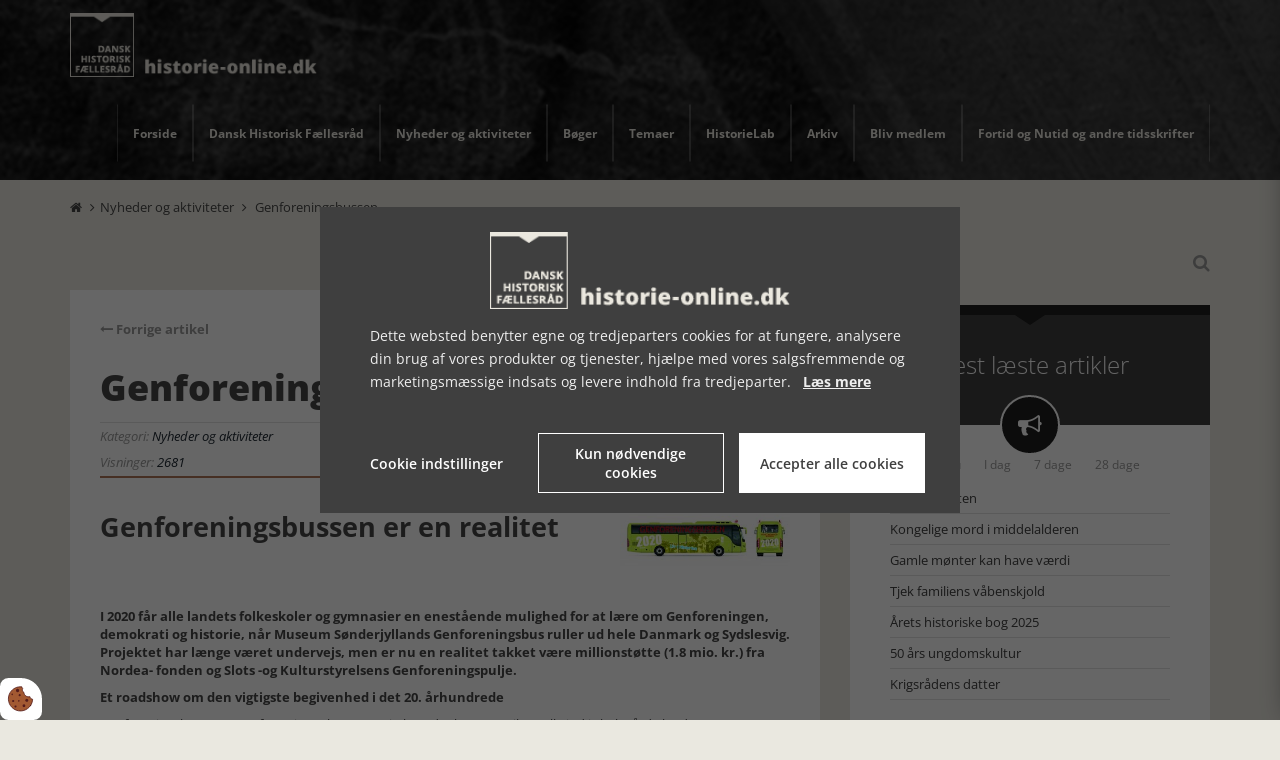

--- FILE ---
content_type: text/html; charset=UTF-8
request_url: https://www.historie-online.dk/nyheder-og-aktiviteter-2-2/genforeningsbussen
body_size: 13570
content:
<!DOCTYPE html>
<html lang="da-DK">
	<head><script>
    var Gdpr = {
        /**
         * which categories has the user consented to
         */
        consents: [],
        /**
         * Has the user considered consent? Aka declined/accepted it
         */
        consentConsidered: false,
        /**
         * init
         */
        init                       : function () {
            
            var cookies = document.cookie;

            if (cookies.indexOf('vm-gdpr-accept=') > -1) {
                this.consentConsidered = true;
                this.consents.push('functional');
            }

            var consentOptions = this.getConsentOptionsFromCookie();
            if (consentOptions) {
                                if (parseInt(consentOptions.statistic)) {
                    this.consents.push('statistic');
                }
                                if (parseInt(consentOptions.marketing)) {
                    this.consents.push('marketing');
                }
                                if (parseInt(consentOptions.personal)) {
                    this.consents.push('personal');
                }
                            }
            
            this.setDefaultConsentMode();
        },
        consentGivenCallbacks      : [],
        consentGiven               : function (callback) {
            this.consentGivenCallbacks.push(callback);
        },
        addConsent                 : function (type) {
            if (!this.hasConsent(type)) {
                this.consents.push(type);
            }
        },
        removeConsent              : function (type) {
            if (this.hasConsent(type)) {
                this.consents.splice(this.consents.indexOf(type), 1);
            }
        },
        triggerConsentGiven        : function () {
            this.updateConsentMode();

            for (const callback of this.consentGivenCallbacks) {
                callback.apply(this);
            }
        },
        hasConsent                 : function (type) {
            return this.consents.includes(type)
        },
        reconsider                 : function () {
            loadGdpr(function () {
                GdprWidget.hideGdprBar();
                GdprWidget.showSettings();
            });
        },
        getConsentOptionsFromCookie: function () {
            var cookies    = document.cookie;
            var vmGdpr_pos = cookies.indexOf('vm-gdpr=');
            if (vmGdpr_pos > -1) {
                var vmGdpr_pos2 = cookies.indexOf(';', vmGdpr_pos);
                if (vmGdpr_pos2 == -1) {
                    vmGdpr_pos2 = cookies.length;
                }

                return JSON.parse(decodeURIComponent(cookies.substring(vmGdpr_pos + 8, vmGdpr_pos2)));
            }
            return false;
        },
        changeConsent              : function (types) { //Object with type and value = 1 or 0
            let consentOptions = this.getConsentOptionsFromCookie();
            //Loop types object
            for (var type in types) {
                consentOptions[type] = types[type];
            }

            this.saveConsent(consentOptions);
        },
        saveConsent(options) { //SHOULD ONLY BE USED BY changeConsent or GdprWidget.saveChoice unless you know what you are doing.
            var data = {
                'vm-gdpr-accept': true,
                'vm-gdpr'       : options,
            };

            this.consents = []; //Reset consent in case a consent is removed.
                        if (parseInt(data['vm-gdpr']['statistic'])) {
                Gdpr.addConsent('statistic');
            }
                        if (parseInt(data['vm-gdpr']['marketing'])) {
                Gdpr.addConsent('marketing');
            }
                        if (parseInt(data['vm-gdpr']['personal'])) {
                Gdpr.addConsent('personal');
            }
            
            Gdpr.triggerConsentGiven();
            Gdpr.saveCookieSettings(data);
        },
        saveCookieSettings: function (data) {
            var xhr = new XMLHttpRequest();

            xhr.onload = function () {
                if (xhr.status != 200 && xhr.status != 404) {
                    GdprWidget.showGdprBar();
                    alert('Beklager, der skete en fejl. Prøv igen...');
                }
            }

            xhr.open('POST', '/gdpr/widgets/save.json');

            xhr.setRequestHeader('X-Requested-With', 'XMLHttpRequest');

            var formData = new FormData();
            for (var key in data) {
                var value = data[key];
                if (typeof value == 'object') {
                    for (var subKey in value) {
                        formData.append(key + '[' + subKey + ']', value[subKey]);
                    }
                } else {
                    formData.append(key, value);
                }
            }
            xhr.send(formData);
        },
        setConsentMode() {
            window.dataLayer = window.dataLayer || [];
            dataLayer.push(arguments);
        },
        setDefaultConsentMode() {
            this.setConsentMode('consent', 'default', {
                ad_storage             : this.hasConsent('marketing') ? 'granted' : 'denied',
                ad_user_data           : this.hasConsent('marketing') ? 'granted' : 'denied',
                ad_personalization     : this.hasConsent('marketing') ? 'granted' : 'denied',
                analytics_storage      : this.hasConsent('statistic') ? 'granted' : 'denied',
                functionality_storage  : 'granted', // functional
                personalization_storage: 'granted', // functional
                security_storage       : 'granted', // functional
                wait_for_update        : 2000            })
        },
        updateConsentMode() {
            this.setConsentMode('consent', 'update', {
                ad_storage             : this.hasConsent('marketing') ? 'granted' : 'denied',
                ad_user_data           : this.hasConsent('marketing') ? 'granted' : 'denied',
                ad_personalization     : this.hasConsent('marketing') ? 'granted' : 'denied',
                analytics_storage      : this.hasConsent('statistic') ? 'granted' : 'denied',
                functionality_storage  : 'granted', // functional
                personalization_storage: 'granted', // functional
                security_storage       : 'granted' // functional
            })
        },
        loadScripts(scripts) {
            for (const script of scripts) {
                if (script.tagName.toLowerCase() === 'script' && script.getAttribute('type') === 'text/text') {
                    const newScriptEl     = document.createElement('script')
                    newScriptEl.innerHTML = script.innerHTML

                    script.parentNode.appendChild(newScriptEl)
                    script.parentNode.removeChild(script)
                } else if (script.tagName.toLowerCase() === 'source') {
                    var video    = script.parentNode;
                    var newVideo = video.cloneNode(true);

                    newVideo.querySelectorAll('source').forEach(source => {
                        if (source.hasAttribute('data-gdpr-src')) {
                            source.src = source.getAttribute('data-gdpr-src');
                            source.removeAttribute('data-gdpr-src');
                        }
                    });

                    video.parentNode.insertBefore(newVideo, video);
                    video.remove()
                } else {
                    script.setAttribute('src', script.dataset.gdprSrc)
                }
            }
        }
    };

    Gdpr.init();

    Gdpr.consentGiven(function () {
        this.loadScripts(document.querySelectorAll('[data-gdpr-category="functional"]'));

                if (this.hasConsent('statistic')) {
            this.loadScripts(document.querySelectorAll('[data-gdpr-category="statistic"]'));
        }
                if (this.hasConsent('marketing')) {
            this.loadScripts(document.querySelectorAll('[data-gdpr-category="marketing"]'));
        }
                if (this.hasConsent('personal')) {
            this.loadScripts(document.querySelectorAll('[data-gdpr-category="personal"]'));
        }
            });

    </script>

		<meta charset="utf-8"/>		<meta name="viewport" content="width=device-width, initial-scale=1.0">
		<title>Genforeningsbussen</title>
		<meta property="og:title" content="Genforeningsbussen"><meta property="og:image" content="https://www.historie-online.dk/app/webroot/_resized/uploads/diverse/genforeningsbussen-d8fd83e98a39ff1ea379f46593b12bf0.jpg" /><link rel="canonical" href="https://www.historie-online.dk/nyheder-og-aktiviteter-2-2/genforeningsbussen">		<link rel="stylesheet" href="/app/plugins/HistorieonlineTheme/webroot/css/styles.min.css?timestamp=1737712110"/>				<script type="text/javascript">var applicationWebroot = '/';</script>
        <link rel="stylesheet" href="/app/plugins/HistorieonlineTheme/webroot/vendor/font-awesome-4.7.0/css/font-awesome.min.css?timestamp=1718706018"/>	 <link rel="shortcut icon" href="/app/webroot/favicon.ico">

                        <!-- Google Tag Manager -->
                        <script type="text/text" data-gdpr-category="functional">
                            (function(w,d,s,l,i){w[l]=w[l]||[];w[l].push({"gtm.start":
                            new Date().getTime(),event:"gtm.js"});var f=d.getElementsByTagName(s)[0],
                            j=d.createElement(s),dl=l!="dataLayer"?"&l="+l:"";j.async=true;j.src=
                            "https://www.googletagmanager.com/gtm.js?id="+i+dl;f.parentNode.insertBefore(j,f);
                            })(window,document,"script","dataLayer","GTM-NXDQLD63");
                        </script>
                        <!-- End Google Tag Manager -->
                        <script type="application/ld+json">[{"@context":"http://schema.org","@type":"Article","headline":"Genforeningsbussen","datePublished":"2019-09-11T08:57:57+02:00","dateModified":"2019-09-11T08:54:00+02:00","wordCount":457,"publisher":{"@context":"http://schema.org","@type":"Organization","url":"https://www.historie-online.dk/"},"copyrightHolder":{"@context":"http://schema.org","@type":"Organization","url":"https://www.historie-online.dk/"},"mainEntityOfPage":"https://www.historie-online.dk/nyheder-og-aktiviteter-2-2/genforeningsbussen"},{"@context":"http://schema.org","@type":"WebSite","url":"https://www.historie-online.dk/","potentialAction":{"@type":"SearchAction","query-input":"required name=search_term_string","target":{"@type":"EntryPoint","urlTemplate":"https://www.historie-online.dk/search?query={search_term_string}"}}},{"@context":"http://schema.org","@type":"Organization","url":"https://www.historie-online.dk/"}]</script></head>

	<body class="mobile__menu__body" >
                        <script type="text/text" data-gdpr-category="functional">
                            window.dataLayer = window.dataLayer || [];
                            dataLayer.push({'event': 'gdprFunctionalEnabled'});
                        </script>

                        <script type="text/text" data-gdpr-category="statistic">
                            window.dataLayer = window.dataLayer || [];
                            dataLayer.push({'event': 'gdprStatisticsEnabled'});
                        </script>

                        <script type="text/text" data-gdpr-category="marketing">
                            window.dataLayer = window.dataLayer || [];
                            dataLayer.push({'event': 'gdprMarketingEnabled'});
                        </script>

                        <script type="text/text" data-gdpr-category="personal">
                            window.dataLayer = window.dataLayer || [];
                            dataLayer.push({'event': 'gdprPersonalEnabled'});
                        </script>
                        

		<div class="mobile__menu__wrapper">
			<div>
				<span class=" mobile__menu__wrapper__headline">Menu</span>
				<span class="mobile__menu__wrapper__close"><span class="fa fa-times"></span></span>
			</div>
			<div class="nav__menu__wrapper">
				<ul class="nav__menu">
					<li id="navigation-menu-item-1" class="nav__menu__item"><a href="https://www.historie-online.dk" id="navigation-menu-1" class="nav__menu__item__link" target="_self">Forside</a></li><li id="navigation-menu-item-3" class="nav__menu__item dropdown"><a href="/dhf/vedtaegter" id="navigation-menu-3" class="nav__menu__item__link dropdown" target="_self">Dansk Historisk Fællesråd</a><ul class="dropdown-menu level-2"><li id="navigation-menu-item-4" class="nav__menu__item"><a href="https://www.historie-online.dk/dhf/vedtaegter" id="navigation-menu-4" class="nav__menu__item__link" target="_self">Vedtægter</a></li><li id="navigation-menu-item-13" class="nav__menu__item"><a href="https://www.historie-online.dk/dhf/styrelse" id="navigation-menu-13" class="nav__menu__item__link" target="_self">DHF's styrelse</a></li><li id="navigation-menu-item-6" class="nav__menu__item"><a href="https://www.historie-online.dk/dhf/kontakt" id="navigation-menu-6" class="nav__menu__item__link" target="_self">Kontakt</a></li><li id="navigation-menu-item-10" class="nav__menu__item"><a href="https://www.historie-online.dk/dhf/referater" id="navigation-menu-10" class="nav__menu__item__link" target="_self">Referater</a></li><li id="navigation-menu-item-8" class="nav__menu__item"><a href="https://www.historie-online.dk/dhf/medlemmer" id="navigation-menu-8" class="nav__menu__item__link" target="_self">Medlemmer</a></li><li id="navigation-menu-item-7" class="nav__menu__item"><a href="https://www.historie-online.dk/dhf/sponsorer" id="navigation-menu-7" class="nav__menu__item__link" target="_self">Sponsorer</a></li><li id="navigation-menu-item-28" class="nav__menu__item"><a href="https://www.historie-online.dk/dhf/cookies" id="navigation-menu-28" class="nav__menu__item__link" target="_self">Cookie- og persondatapolitik</a></li></ul></li>					<li id="navigation-menu-item-2" class="nav__menu__item active dropdown"><a href="https://www.historie-online.dk/nyheder-og-aktiviteter-2-2" id="navigation-menu-2" class="nav__menu__item__link active dropdown">Nyheder og aktiviteter</a><ul class="dropdown-menu level-2"><li id="navigation-menu-item-3" class="nav__menu__item"><a href="https://www.historie-online.dk/nyheder-og-aktiviteter-2-2/udstillinger-3-3" id="navigation-menu-3" class="nav__menu__item__link">Udstillinger</a></li><li id="navigation-menu-item-80" class="nav__menu__item"><a href="https://www.historie-online.dk/nyheder-og-aktiviteter-2-2/tv-tips" id="navigation-menu-80" class="nav__menu__item__link">Tv-tips</a></li></ul></li><li id="navigation-menu-item-4" class="nav__menu__item dropdown"><a href="https://www.historie-online.dk/boger" id="navigation-menu-4" class="nav__menu__item__link dropdown">Bøger</a><ul class="dropdown-menu level-2"><li id="navigation-menu-item-97" class="nav__menu__item"><a href="https://www.historie-online.dk/boger/anmeldere-97" id="navigation-menu-97" class="nav__menu__item__link">Anmeldere</a></li><li id="navigation-menu-item-8" class="nav__menu__item"><a href="https://www.historie-online.dk/boger/arets-historiske-bog-8-8" id="navigation-menu-8" class="nav__menu__item__link">Årets historiske bog</a></li><li id="navigation-menu-item-7" class="nav__menu__item"><a href="https://www.historie-online.dk/boger/bogstakken-7-7" id="navigation-menu-7" class="nav__menu__item__link">Bogstakken</a></li><li id="navigation-menu-item-6" class="nav__menu__item"><a href="https://www.historie-online.dk/boger/anmeldere-6-6-6" id="navigation-menu-6" class="nav__menu__item__link">BogFeature</a></li><li id="navigation-menu-item-5" class="nav__menu__item dropdown"><a href="https://www.historie-online.dk/boger/anmeldelser-5-5" id="navigation-menu-5" class="nav__menu__item__link dropdown">Anmeldelser</a><ul class="dropdown-menu level-3"><li id="navigation-menu-item-103" class="nav__menu__item"><a href="https://www.historie-online.dk/boger/anmeldelser-5-5/natur-og-landskab" id="navigation-menu-103" class="nav__menu__item__link">Natur og Landskab</a></li><li id="navigation-menu-item-86" class="nav__menu__item"><a href="https://www.historie-online.dk/boger/anmeldelser-5-5/danmark-og-europa-efter-1945" id="navigation-menu-86" class="nav__menu__item__link">Danmark og Europa efter 1945</a></li><li id="navigation-menu-item-11" class="nav__menu__item"><a href="https://www.historie-online.dk/boger/anmeldelser-5-5/historie-og-topografi-11-11-11" id="navigation-menu-11" class="nav__menu__item__link">Danmark - Historie og topografi</a></li><li id="navigation-menu-item-12" class="nav__menu__item"><a href="https://www.historie-online.dk/boger/anmeldelser-5-5/forhistorisk-tid-12-12" id="navigation-menu-12" class="nav__menu__item__link">Forhistorisk tid, antikken, arkæologi</a></li><li id="navigation-menu-item-13" class="nav__menu__item"><a href="https://www.historie-online.dk/boger/anmeldelser-5-5/vikingetid-og-middelalder-13-13-13-13" id="navigation-menu-13" class="nav__menu__item__link">Vikingetid og Middelalder</a></li><li id="navigation-menu-item-33" class="nav__menu__item"><a href="https://www.historie-online.dk/boger/anmeldelser-5-5/15-1600-arene-renaessancen-33" id="navigation-menu-33" class="nav__menu__item__link">15-1600 årene, renæssancen</a></li><li id="navigation-menu-item-34" class="nav__menu__item"><a href="https://www.historie-online.dk/boger/anmeldelser-5-5/1700-arene" id="navigation-menu-34" class="nav__menu__item__link">1700-årene</a></li><li id="navigation-menu-item-37" class="nav__menu__item"><a href="https://www.historie-online.dk/boger/anmeldelser-5-5/1800-arene-37" id="navigation-menu-37" class="nav__menu__item__link">1800-årene</a></li><li id="navigation-menu-item-53" class="nav__menu__item"><a href="https://www.historie-online.dk/boger/anmeldelser-5-5/1-verdenskrig-53-53-53" id="navigation-menu-53" class="nav__menu__item__link">1. Verdenskrig</a></li><li id="navigation-menu-item-61" class="nav__menu__item"><a href="https://www.historie-online.dk/boger/anmeldelser-5-5/2-verdenskrig-61-61" id="navigation-menu-61" class="nav__menu__item__link">2. Verdenskrig</a></li><li id="navigation-menu-item-79" class="nav__menu__item"><a href="https://www.historie-online.dk/boger/anmeldelser-5-5/besaettelsen" id="navigation-menu-79" class="nav__menu__item__link">Besættelsen</a></li><li id="navigation-menu-item-88" class="nav__menu__item"><a href="https://www.historie-online.dk/boger/anmeldelser-5-5/mad-og-drikke" id="navigation-menu-88" class="nav__menu__item__link">Mad og drikke</a></li><li id="navigation-menu-item-112" class="nav__menu__item"><a href="https://www.historie-online.dk/boger/anmeldelser-5-5/sport-idraet-krop-sundhed-sygdom" id="navigation-menu-112" class="nav__menu__item__link">Sport, idræt, krop</a></li><li id="navigation-menu-item-121" class="nav__menu__item"><a href="https://www.historie-online.dk/boger/anmeldelser-5-5/sundhed-sygdom" id="navigation-menu-121" class="nav__menu__item__link">Sundhed, sygdom</a></li><li id="navigation-menu-item-82" class="nav__menu__item"><a href="https://www.historie-online.dk/boger/anmeldelser-5-5/trafik-og-transport-videnskab-teknik" id="navigation-menu-82" class="nav__menu__item__link">Trafik og transport - Videnskab - Teknik</a></li><li id="navigation-menu-item-81" class="nav__menu__item"><a href="https://www.historie-online.dk/boger/anmeldelser-5-5/royal-historie-adel-og-borger-landbrug-handvaerk-industri" id="navigation-menu-81" class="nav__menu__item__link">Royal historie, adel, herregårde</a></li><li id="navigation-menu-item-109" class="nav__menu__item"><a href="https://www.historie-online.dk/boger/anmeldelser-5-5/landbrug-haandvaerk-industri" id="navigation-menu-109" class="nav__menu__item__link">Landbrug, håndværk, industri</a></li><li id="navigation-menu-item-89" class="nav__menu__item"><a href="https://www.historie-online.dk/boger/anmeldelser-5-5/kunst-arkitektur-haver-design-mode" id="navigation-menu-89" class="nav__menu__item__link">Kunst - Arkitektur - Haver - Design - Mode</a></li><li id="navigation-menu-item-114" class="nav__menu__item"><a href="https://www.historie-online.dk/boger/anmeldelser-5-5/musik-teater" id="navigation-menu-114" class="nav__menu__item__link">Musik, teater, film</a></li><li id="navigation-menu-item-63" class="nav__menu__item"><a href="https://www.historie-online.dk/boger/anmeldelser-5-5/lokal-og-slaegtshistorie" id="navigation-menu-63" class="nav__menu__item__link">Lokalhistorie</a></li><li id="navigation-menu-item-60" class="nav__menu__item"><a href="https://www.historie-online.dk/boger/anmeldelser-5-5/biografier-erindringer-60-60" id="navigation-menu-60" class="nav__menu__item__link">Biografier, erindringer</a></li><li id="navigation-menu-item-91" class="nav__menu__item"><a href="https://www.historie-online.dk/boger/anmeldelser-5-5/krig-og-terror-militaervaesen-vaben-den-kolde-krig" id="navigation-menu-91" class="nav__menu__item__link">Krig og terror - Militærvæsen - Den kolde krig</a></li><li id="navigation-menu-item-104" class="nav__menu__item"><a href="https://www.historie-online.dk/boger/anmeldelser-5-5/foedsel-vielse-og-doed" id="navigation-menu-104" class="nav__menu__item__link">Fødsel, vielse og død</a></li><li id="navigation-menu-item-106" class="nav__menu__item"><a href="https://www.historie-online.dk/boger/anmeldelser-5-5/undervisning" id="navigation-menu-106" class="nav__menu__item__link">Undervisning</a></li><li id="navigation-menu-item-90" class="nav__menu__item"><a href="https://www.historie-online.dk/boger/anmeldelser-5-5/usa-nord-og-sydamerika" id="navigation-menu-90" class="nav__menu__item__link">USA - Nord- og Sydamerika</a></li><li id="navigation-menu-item-107" class="nav__menu__item"><a href="https://www.historie-online.dk/boger/anmeldelser-5-5/rusland-sovjet" id="navigation-menu-107" class="nav__menu__item__link">Rusland - Sovjet</a></li><li id="navigation-menu-item-119" class="nav__menu__item"><a href="https://www.historie-online.dk/boger/anmeldelser-5-5/oesteuropa" id="navigation-menu-119" class="nav__menu__item__link">Østeuropa</a></li><li id="navigation-menu-item-115" class="nav__menu__item"><a href="https://www.historie-online.dk/boger/anmeldelser-5-5/oversoeisk" id="navigation-menu-115" class="nav__menu__item__link">Oversøisk - Mellemøsten</a></li><li id="navigation-menu-item-108" class="nav__menu__item"><a href="https://www.historie-online.dk/boger/anmeldelser-5-5/museer" id="navigation-menu-108" class="nav__menu__item__link">Museer</a></li><li id="navigation-menu-item-113" class="nav__menu__item"><a href="https://www.historie-online.dk/boger/anmeldelser-5-5/kriminalhistorie" id="navigation-menu-113" class="nav__menu__item__link">Kriminalhistorie</a></li><li id="navigation-menu-item-116" class="nav__menu__item"><a href="https://www.historie-online.dk/boger/anmeldelser-5-5/kirke-og-religion" id="navigation-menu-116" class="nav__menu__item__link">Kirke og religion</a></li><li id="navigation-menu-item-117" class="nav__menu__item"><a href="https://www.historie-online.dk/boger/anmeldelser-5-5/slaegtsforskning" id="navigation-menu-117" class="nav__menu__item__link">Slægtsforskning</a></li><li id="navigation-menu-item-84" class="nav__menu__item"><a href="https://www.historie-online.dk/boger/anmeldelser-5-5/diverse-84" id="navigation-menu-84" class="nav__menu__item__link">Diverse</a></li><li id="navigation-menu-item-118" class="nav__menu__item"><a href="https://www.historie-online.dk/boger/anmeldelser-5-5/boerne-og-ungdomsboeger" id="navigation-menu-118" class="nav__menu__item__link">Børne- og ungdomsbøger</a></li><li id="navigation-menu-item-78" class="nav__menu__item"><a href="https://www.historie-online.dk/boger/anmeldelser-5-5/romaner" id="navigation-menu-78" class="nav__menu__item__link">Romaner</a></li></ul></li><li id="navigation-menu-item-129" class="nav__menu__item"><a href="https://www.historie-online.dk/boger/dhfs-medlemmer-bogtilbud" id="navigation-menu-129" class="nav__menu__item__link">DHFs medlemmer, bogtilbud</a></li><li id="navigation-menu-item-130" class="nav__menu__item"><a href="https://www.historie-online.dk/boger/bogsalg-dhf" id="navigation-menu-130" class="nav__menu__item__link">Bogsalg DHF</a></li></ul></li><li id="navigation-menu-item-9" class="nav__menu__item dropdown"><a href="https://www.historie-online.dk/temaer-9" id="navigation-menu-9" class="nav__menu__item__link dropdown">Temaer</a><ul class="dropdown-menu level-2"><li id="navigation-menu-item-14" class="nav__menu__item dropdown"><a href="https://www.historie-online.dk/temaer-9/arstidens-skikke-14-14-14" id="navigation-menu-14" class="nav__menu__item__link dropdown">Årstidens skikke</a><ul class="dropdown-menu level-3"><li id="navigation-menu-item-15" class="nav__menu__item"><a href="https://www.historie-online.dk/temaer-9/arstidens-skikke-14-14-14/nytar-15-15-15" id="navigation-menu-15" class="nav__menu__item__link">Nytår</a></li><li id="navigation-menu-item-16" class="nav__menu__item"><a href="https://www.historie-online.dk/temaer-9/arstidens-skikke-14-14-14/kyndelmisse-16-16-16" id="navigation-menu-16" class="nav__menu__item__link">Kyndelmisse</a></li><li id="navigation-menu-item-17" class="nav__menu__item"><a href="https://www.historie-online.dk/temaer-9/arstidens-skikke-14-14-14/valentinsdag-17-17-17-17" id="navigation-menu-17" class="nav__menu__item__link">Valentinsdag</a></li><li id="navigation-menu-item-18" class="nav__menu__item"><a href="https://www.historie-online.dk/temaer-9/arstidens-skikke-14-14-14/fastelavn-18-18" id="navigation-menu-18" class="nav__menu__item__link">Fastelavn</a></li><li id="navigation-menu-item-19" class="nav__menu__item"><a href="https://www.historie-online.dk/temaer-9/arstidens-skikke-14-14-14/8-marts-19-19-19" id="navigation-menu-19" class="nav__menu__item__link">8. marts</a></li><li id="navigation-menu-item-20" class="nav__menu__item"><a href="https://www.historie-online.dk/temaer-9/arstidens-skikke-14-14-14/aprilsnar-20-20" id="navigation-menu-20" class="nav__menu__item__link">Aprilsnar</a></li><li id="navigation-menu-item-21" class="nav__menu__item"><a href="https://www.historie-online.dk/temaer-9/arstidens-skikke-14-14-14/paske-21-21" id="navigation-menu-21" class="nav__menu__item__link">Påske</a></li><li id="navigation-menu-item-22" class="nav__menu__item"><a href="https://www.historie-online.dk/temaer-9/arstidens-skikke-14-14-14/mors-dag-22-22-22" id="navigation-menu-22" class="nav__menu__item__link">Mors dag</a></li><li id="navigation-menu-item-23" class="nav__menu__item"><a href="https://www.historie-online.dk/temaer-9/arstidens-skikke-14-14-14/bededag-23-23-23" id="navigation-menu-23" class="nav__menu__item__link">Bededag</a></li><li id="navigation-menu-item-24" class="nav__menu__item"><a href="https://www.historie-online.dk/temaer-9/arstidens-skikke-14-14-14/fars-dag-24-24" id="navigation-menu-24" class="nav__menu__item__link">Fars dag</a></li><li id="navigation-menu-item-25" class="nav__menu__item"><a href="https://www.historie-online.dk/temaer-9/arstidens-skikke-14-14-14/grundlovsdag-25-25" id="navigation-menu-25" class="nav__menu__item__link">Grundlovsdag</a></li><li id="navigation-menu-item-26" class="nav__menu__item"><a href="https://www.historie-online.dk/temaer-9/arstidens-skikke-14-14-14/pinse-26-26" id="navigation-menu-26" class="nav__menu__item__link">Pinse</a></li><li id="navigation-menu-item-27" class="nav__menu__item"><a href="https://www.historie-online.dk/temaer-9/arstidens-skikke-14-14-14/sankt-hans-27-27-27" id="navigation-menu-27" class="nav__menu__item__link">Sankt Hans</a></li><li id="navigation-menu-item-28" class="nav__menu__item"><a href="https://www.historie-online.dk/temaer-9/arstidens-skikke-14-14-14/mikkelsdag-28-28" id="navigation-menu-28" class="nav__menu__item__link">Mikkelsdag</a></li><li id="navigation-menu-item-29" class="nav__menu__item"><a href="https://www.historie-online.dk/temaer-9/arstidens-skikke-14-14-14/halloween-29-29" id="navigation-menu-29" class="nav__menu__item__link">Halloween</a></li><li id="navigation-menu-item-30" class="nav__menu__item"><a href="https://www.historie-online.dk/temaer-9/arstidens-skikke-14-14-14/mortens-aften-30-30" id="navigation-menu-30" class="nav__menu__item__link">Mortens Aften</a></li><li id="navigation-menu-item-31" class="nav__menu__item"><a href="https://www.historie-online.dk/temaer-9/arstidens-skikke-14-14-14/lucia-31-31" id="navigation-menu-31" class="nav__menu__item__link">Lucia</a></li><li id="navigation-menu-item-32" class="nav__menu__item dropdown"><a href="https://www.historie-online.dk/temaer-9/arstidens-skikke-14-14-14/jul-32-32" id="navigation-menu-32" class="nav__menu__item__link dropdown">Jul</a><ul class="dropdown-menu level-4"><li id="navigation-menu-item-35" class="nav__menu__item"><a href="https://www.historie-online.dk/temaer-9/arstidens-skikke-14-14-14/jul-32-32/julepynt-35-35-35-35" id="navigation-menu-35" class="nav__menu__item__link">Julepyntens historie</a></li><li id="navigation-menu-item-41" class="nav__menu__item"><a href="https://www.historie-online.dk/temaer-9/arstidens-skikke-14-14-14/jul-32-32/leksikon-41-41-41" id="navigation-menu-41" class="nav__menu__item__link">Leksikon</a></li><li id="navigation-menu-item-40" class="nav__menu__item"><a href="https://www.historie-online.dk/temaer-9/arstidens-skikke-14-14-14/jul-32-32/julemandens-historie-40-40-40" id="navigation-menu-40" class="nav__menu__item__link">Julemandens historie</a></li><li id="navigation-menu-item-38" class="nav__menu__item"><a href="https://www.historie-online.dk/temaer-9/arstidens-skikke-14-14-14/jul-32-32/julenissens-historie-38-38-38" id="navigation-menu-38" class="nav__menu__item__link">Julenissens historie</a></li><li id="navigation-menu-item-36" class="nav__menu__item"><a href="https://www.historie-online.dk/temaer-9/arstidens-skikke-14-14-14/jul-32-32/julemad-og-juleol-36-36-36" id="navigation-menu-36" class="nav__menu__item__link">Julemad og juleøl</a></li><li id="navigation-menu-item-39" class="nav__menu__item"><a href="https://www.historie-online.dk/temaer-9/arstidens-skikke-14-14-14/jul-32-32/sagn-on-nissen-39-39-39" id="navigation-menu-39" class="nav__menu__item__link">Sagn on Nissen</a></li></ul></li></ul></li><li id="navigation-menu-item-54" class="nav__menu__item dropdown"><a href="https://www.historie-online.dk/temaer-9/historie-som-hobby-54-54-54-54" id="navigation-menu-54" class="nav__menu__item__link dropdown">Historie som hobby</a><ul class="dropdown-menu level-3"><li id="navigation-menu-item-55" class="nav__menu__item"><a href="https://www.historie-online.dk/temaer-9/historie-som-hobby-54-54-54-54/slaegtsforskning-55-55-55-55" id="navigation-menu-55" class="nav__menu__item__link">Slægtsforskning</a></li><li id="navigation-menu-item-59" class="nav__menu__item"><a href="https://www.historie-online.dk/temaer-9/historie-som-hobby-54-54-54-54/amatorarkaeolog-59" id="navigation-menu-59" class="nav__menu__item__link">Amatørarkæolog</a></li><li id="navigation-menu-item-56" class="nav__menu__item"><a href="https://www.historie-online.dk/temaer-9/historie-som-hobby-54-54-54-54/lokalhistorie-56-56-56-56-56-56" id="navigation-menu-56" class="nav__menu__item__link">Lokalhistorie</a></li><li id="navigation-menu-item-57" class="nav__menu__item"><a href="https://www.historie-online.dk/temaer-9/historie-som-hobby-54-54-54-54/frivillig-pa-museum-57-57" id="navigation-menu-57" class="nav__menu__item__link">Frivillig på museum</a></li><li id="navigation-menu-item-58" class="nav__menu__item"><a href="https://www.historie-online.dk/temaer-9/historie-som-hobby-54-54-54-54/frivillig-pa-arkiv-58-58" id="navigation-menu-58" class="nav__menu__item__link">Frivillig på arkiv</a></li></ul></li><li id="navigation-menu-item-51" class="nav__menu__item dropdown"><a href="https://www.historie-online.dk/temaer-9/artikler-51-51" id="navigation-menu-51" class="nav__menu__item__link dropdown">Artikler</a><ul class="dropdown-menu level-3"><li id="navigation-menu-item-134" class="nav__menu__item"><a href="https://www.historie-online.dk/temaer-9/artikler-51-51/det-hemmelige-rom" id="navigation-menu-134" class="nav__menu__item__link">Det hemmelige Rom</a></li><li id="navigation-menu-item-52" class="nav__menu__item"><a href="https://www.historie-online.dk/temaer-9/artikler-51-51/indhold-i-ovrigt-52-52-52-52" id="navigation-menu-52" class="nav__menu__item__link">Indhold i øvrigt</a></li><li id="navigation-menu-item-131" class="nav__menu__item"><a href="https://www.historie-online.dk/temaer-9/artikler-51-51/museum-paa-rejsen" id="navigation-menu-131" class="nav__menu__item__link">Museum på rejsen</a></li><li id="navigation-menu-item-132" class="nav__menu__item"><a href="https://www.historie-online.dk/temaer-9/artikler-51-51/historiens-aktoerer" id="navigation-menu-132" class="nav__menu__item__link">Historiens aktører</a></li><li id="navigation-menu-item-136" class="nav__menu__item"><a href="https://www.historie-online.dk/temaer-9/artikler-51-51/museumsnumre" id="navigation-menu-136" class="nav__menu__item__link">Museumsnumre</a></li><li id="navigation-menu-item-137" class="nav__menu__item"><a href="https://www.historie-online.dk/temaer-9/artikler-51-51/julianske-kalender" id="navigation-menu-137" class="nav__menu__item__link">Julianske kalender</a></li><li id="navigation-menu-item-138" class="nav__menu__item"><a href="https://www.historie-online.dk/temaer-9/artikler-51-51/danske-helgener" id="navigation-menu-138" class="nav__menu__item__link">Danske helgener</a></li><li id="navigation-menu-item-141" class="nav__menu__item"><a href="https://www.historie-online.dk/temaer-9/artikler-51-51/80-aret-for-danmarks-befrielse" id="navigation-menu-141" class="nav__menu__item__link">80 året for Danmarks befrielse</a></li></ul></li><li id="navigation-menu-item-50" class="nav__menu__item"><a href="https://www.historie-online.dk/temaer-9/husdyrenes-danmarkshistorie-50-50-50" id="navigation-menu-50" class="nav__menu__item__link">Husdyrenes Danmarkshistorie</a></li><li id="navigation-menu-item-42" class="nav__menu__item dropdown"><a href="https://www.historie-online.dk/temaer-9/livets-fester-42-42" id="navigation-menu-42" class="nav__menu__item__link dropdown">Livets fester</a><ul class="dropdown-menu level-3"><li id="navigation-menu-item-43" class="nav__menu__item dropdown"><a href="https://www.historie-online.dk/temaer-9/livets-fester-42-42/fodsel-og-dab-43-43-43-43" id="navigation-menu-43" class="nav__menu__item__link dropdown">Fødsel og dåb</a><ul class="dropdown-menu level-4"><li id="navigation-menu-item-47" class="nav__menu__item"><a href="https://www.historie-online.dk/temaer-9/livets-fester-42-42/fodsel-og-dab-43-43-43-43/royalt-47-47" id="navigation-menu-47" class="nav__menu__item__link">Royalt</a></li></ul></li><li id="navigation-menu-item-46" class="nav__menu__item dropdown"><a href="https://www.historie-online.dk/temaer-9/livets-fester-42-42/bryllup-46-46" id="navigation-menu-46" class="nav__menu__item__link dropdown">Bryllup</a><ul class="dropdown-menu level-4"><li id="navigation-menu-item-48" class="nav__menu__item dropdown"><a href="https://www.historie-online.dk/temaer-9/livets-fester-42-42/bryllup-46-46/kongeligt-bryllup-48-48" id="navigation-menu-48" class="nav__menu__item__link dropdown">Kongeligt bryllup</a><ul class="dropdown-menu level-5"><li id="navigation-menu-item-49" class="nav__menu__item"><a href="https://www.historie-online.dk/temaer-9/livets-fester-42-42/bryllup-46-46/kongeligt-bryllup-48-48/eksempler-pa-kongelige-bryllupper-49" id="navigation-menu-49" class="nav__menu__item__link">Eksempler på kongelige bryllupper</a></li></ul></li></ul></li><li id="navigation-menu-item-45" class="nav__menu__item"><a href="https://www.historie-online.dk/temaer-9/livets-fester-42-42/forlovelse-45-45-45" id="navigation-menu-45" class="nav__menu__item__link">Forlovelse</a></li><li id="navigation-menu-item-44" class="nav__menu__item"><a href="https://www.historie-online.dk/temaer-9/livets-fester-42-42/konfirmation-44-44-44-44" id="navigation-menu-44" class="nav__menu__item__link">Konfirmation</a></li></ul></li><li id="navigation-menu-item-10" class="nav__menu__item"><a href="https://www.historie-online.dk/temaer-9/wall-of-fame-10-10-10-10" id="navigation-menu-10" class="nav__menu__item__link">Wall of fame</a></li><li id="navigation-menu-item-64" class="nav__menu__item"><a href="https://www.historie-online.dk/temaer-9/madopskrifter" id="navigation-menu-64" class="nav__menu__item__link">Madopskrifter</a></li><li id="navigation-menu-item-67" class="nav__menu__item"><a href="https://www.historie-online.dk/temaer-9/husflid" id="navigation-menu-67" class="nav__menu__item__link">Husflid</a></li><li id="navigation-menu-item-68" class="nav__menu__item"><a href="https://www.historie-online.dk/temaer-9/kongeraekken" id="navigation-menu-68" class="nav__menu__item__link">Kongerækken</a></li><li id="navigation-menu-item-69" class="nav__menu__item"><a href="https://www.historie-online.dk/temaer-9/august-1943" id="navigation-menu-69" class="nav__menu__item__link">August 1943</a></li><li id="navigation-menu-item-70" class="nav__menu__item"><a href="https://www.historie-online.dk/temaer-9/gys-og-gru" id="navigation-menu-70" class="nav__menu__item__link">Gys og gru</a></li><li id="navigation-menu-item-72" class="nav__menu__item dropdown"><a href="https://www.historie-online.dk/temaer-9/danmarks-oldtid-72" id="navigation-menu-72" class="nav__menu__item__link dropdown">Danmarks oldtid</a><ul class="dropdown-menu level-3"><li id="navigation-menu-item-124" class="nav__menu__item"><a href="https://www.historie-online.dk/temaer-9/danmarks-oldtid-72/vikingetid" id="navigation-menu-124" class="nav__menu__item__link">Vikingetid</a></li><li id="navigation-menu-item-125" class="nav__menu__item"><a href="https://www.historie-online.dk/temaer-9/danmarks-oldtid-72/jernalder" id="navigation-menu-125" class="nav__menu__item__link">Jernalder</a></li><li id="navigation-menu-item-126" class="nav__menu__item"><a href="https://www.historie-online.dk/temaer-9/danmarks-oldtid-72/bronzealder" id="navigation-menu-126" class="nav__menu__item__link">Bronzealder</a></li><li id="navigation-menu-item-127" class="nav__menu__item"><a href="https://www.historie-online.dk/temaer-9/danmarks-oldtid-72/bondestenalderen" id="navigation-menu-127" class="nav__menu__item__link">Bondestenalderen</a></li><li id="navigation-menu-item-128" class="nav__menu__item"><a href="https://www.historie-online.dk/temaer-9/danmarks-oldtid-72/jaegerstenalderen" id="navigation-menu-128" class="nav__menu__item__link">Jægerstenalderen</a></li></ul></li><li id="navigation-menu-item-111" class="nav__menu__item"><a href="https://www.historie-online.dk/temaer-9/dansk-vestindien" id="navigation-menu-111" class="nav__menu__item__link">Dansk Vestindien</a></li><li id="navigation-menu-item-123" class="nav__menu__item"><a href="https://www.historie-online.dk/temaer-9/indvandring-123" id="navigation-menu-123" class="nav__menu__item__link">Indvandring</a></li><li id="navigation-menu-item-135" class="nav__menu__item"><a href="https://www.historie-online.dk/temaer-9/fodboldboger" id="navigation-menu-135" class="nav__menu__item__link">Fodboldbøger anmeldt på historie-online.dk</a></li></ul></li><li id="navigation-menu-item-102" class="nav__menu__item"><a href="https://www.historie-online.dk/historielab" id="navigation-menu-102" class="nav__menu__item__link">HistorieLab</a></li><li id="navigation-menu-item-110" class="nav__menu__item"><a href="https://www.historie-online.dk/arkiv" id="navigation-menu-110" class="nav__menu__item__link">Arkiv</a></li><li id="navigation-menu-item-133" class="nav__menu__item"><a href="https://www.historie-online.dk/bliv-medlem" id="navigation-menu-133" class="nav__menu__item__link">Bliv medlem</a></li><li id="navigation-menu-item-142" class="nav__menu__item dropdown"><a href="https://www.historie-online.dk/fortid-og-nutid-og-andre-tidsskrifter" id="navigation-menu-142" class="nav__menu__item__link dropdown">Fortid og Nutid og andre tidsskrifter</a><ul class="dropdown-menu level-2"><li id="navigation-menu-item-143" class="nav__menu__item"><a href="https://www.historie-online.dk/fortid-og-nutid-og-andre-tidsskrifter/fortid-amp-nutid" id="navigation-menu-143" class="nav__menu__item__link">Fortid &amp; Nutid (1914-2009)</a></li><li id="navigation-menu-item-162" class="nav__menu__item"><a href="https://www.historie-online.dk/fortid-og-nutid-og-andre-tidsskrifter/folk-og-kultur-1972-2008" id="navigation-menu-162" class="nav__menu__item__link">Folk og Kultur (1972-2008)</a></li><li id="navigation-menu-item-144" class="nav__menu__item"><a href="https://www.historie-online.dk/fortid-og-nutid-og-andre-tidsskrifter/kulturstudier" id="navigation-menu-144" class="nav__menu__item__link">Kulturstudier (2010-)</a></li></ul></li>				</ul>
			</div>

			<div class="nav__social">
															</div>
		</div>

		<header>
			<nav class="nav">
				<div class="container">

											<div class="nav__logo__wrapper">
							<a href="/"><img src="/app/webroot/uploads/historie-online-logo.png?timestamp=1585215246" class="img-responsive nav__logo" alt=""/></a>
						</div>
					
					<div class="nav__toggle-menu__wrapper visible-xs">
						<button id="mobileMenu" type="button" class="nav__toggle-menu">
							<span class="fa fa-bars"></span>
						</button>
					</div>

					<div class="hidden-xs">
						<div class=" nav__social">
																											</div>

						<div class="nav__menu__wrapper">
							<div class="vertical-align">
								<ul class="nav__menu">
									<li id="navigation-menu-item-1" class="nav__menu__item"><a href="https://www.historie-online.dk" id="navigation-menu-1" class="nav__menu__item__link" target="_self">Forside</a></li><li id="navigation-menu-item-3" class="nav__menu__item dropdown"><a href="/dhf/vedtaegter" id="navigation-menu-3" class="nav__menu__item__link dropdown" target="_self">Dansk Historisk Fællesråd</a><ul class="dropdown-menu level-2"><li id="navigation-menu-item-4" class="nav__menu__item"><a href="https://www.historie-online.dk/dhf/vedtaegter" id="navigation-menu-4" class="nav__menu__item__link" target="_self">Vedtægter</a></li><li id="navigation-menu-item-13" class="nav__menu__item"><a href="https://www.historie-online.dk/dhf/styrelse" id="navigation-menu-13" class="nav__menu__item__link" target="_self">DHF's styrelse</a></li><li id="navigation-menu-item-6" class="nav__menu__item"><a href="https://www.historie-online.dk/dhf/kontakt" id="navigation-menu-6" class="nav__menu__item__link" target="_self">Kontakt</a></li><li id="navigation-menu-item-10" class="nav__menu__item"><a href="https://www.historie-online.dk/dhf/referater" id="navigation-menu-10" class="nav__menu__item__link" target="_self">Referater</a></li><li id="navigation-menu-item-8" class="nav__menu__item"><a href="https://www.historie-online.dk/dhf/medlemmer" id="navigation-menu-8" class="nav__menu__item__link" target="_self">Medlemmer</a></li><li id="navigation-menu-item-7" class="nav__menu__item"><a href="https://www.historie-online.dk/dhf/sponsorer" id="navigation-menu-7" class="nav__menu__item__link" target="_self">Sponsorer</a></li><li id="navigation-menu-item-28" class="nav__menu__item"><a href="https://www.historie-online.dk/dhf/cookies" id="navigation-menu-28" class="nav__menu__item__link" target="_self">Cookie- og persondatapolitik</a></li></ul></li>									<li id="navigation-menu-item-2" class="nav__menu__item active dropdown"><a href="https://www.historie-online.dk/nyheder-og-aktiviteter-2-2" id="navigation-menu-2" class="nav__menu__item__link active dropdown">Nyheder og aktiviteter</a><ul class="dropdown-menu level-2"><li id="navigation-menu-item-3" class="nav__menu__item"><a href="https://www.historie-online.dk/nyheder-og-aktiviteter-2-2/udstillinger-3-3" id="navigation-menu-3" class="nav__menu__item__link">Udstillinger</a></li><li id="navigation-menu-item-80" class="nav__menu__item"><a href="https://www.historie-online.dk/nyheder-og-aktiviteter-2-2/tv-tips" id="navigation-menu-80" class="nav__menu__item__link">Tv-tips</a></li></ul></li><li id="navigation-menu-item-4" class="nav__menu__item dropdown"><a href="https://www.historie-online.dk/boger" id="navigation-menu-4" class="nav__menu__item__link dropdown">Bøger</a><ul class="dropdown-menu level-2"><li id="navigation-menu-item-97" class="nav__menu__item"><a href="https://www.historie-online.dk/boger/anmeldere-97" id="navigation-menu-97" class="nav__menu__item__link">Anmeldere</a></li><li id="navigation-menu-item-8" class="nav__menu__item"><a href="https://www.historie-online.dk/boger/arets-historiske-bog-8-8" id="navigation-menu-8" class="nav__menu__item__link">Årets historiske bog</a></li><li id="navigation-menu-item-7" class="nav__menu__item"><a href="https://www.historie-online.dk/boger/bogstakken-7-7" id="navigation-menu-7" class="nav__menu__item__link">Bogstakken</a></li><li id="navigation-menu-item-6" class="nav__menu__item"><a href="https://www.historie-online.dk/boger/anmeldere-6-6-6" id="navigation-menu-6" class="nav__menu__item__link">BogFeature</a></li><li id="navigation-menu-item-5" class="nav__menu__item dropdown"><a href="https://www.historie-online.dk/boger/anmeldelser-5-5" id="navigation-menu-5" class="nav__menu__item__link dropdown">Anmeldelser</a><ul class="dropdown-menu level-3"><li id="navigation-menu-item-103" class="nav__menu__item"><a href="https://www.historie-online.dk/boger/anmeldelser-5-5/natur-og-landskab" id="navigation-menu-103" class="nav__menu__item__link">Natur og Landskab</a></li><li id="navigation-menu-item-86" class="nav__menu__item"><a href="https://www.historie-online.dk/boger/anmeldelser-5-5/danmark-og-europa-efter-1945" id="navigation-menu-86" class="nav__menu__item__link">Danmark og Europa efter 1945</a></li><li id="navigation-menu-item-11" class="nav__menu__item"><a href="https://www.historie-online.dk/boger/anmeldelser-5-5/historie-og-topografi-11-11-11" id="navigation-menu-11" class="nav__menu__item__link">Danmark - Historie og topografi</a></li><li id="navigation-menu-item-12" class="nav__menu__item"><a href="https://www.historie-online.dk/boger/anmeldelser-5-5/forhistorisk-tid-12-12" id="navigation-menu-12" class="nav__menu__item__link">Forhistorisk tid, antikken, arkæologi</a></li><li id="navigation-menu-item-13" class="nav__menu__item"><a href="https://www.historie-online.dk/boger/anmeldelser-5-5/vikingetid-og-middelalder-13-13-13-13" id="navigation-menu-13" class="nav__menu__item__link">Vikingetid og Middelalder</a></li><li id="navigation-menu-item-33" class="nav__menu__item"><a href="https://www.historie-online.dk/boger/anmeldelser-5-5/15-1600-arene-renaessancen-33" id="navigation-menu-33" class="nav__menu__item__link">15-1600 årene, renæssancen</a></li><li id="navigation-menu-item-34" class="nav__menu__item"><a href="https://www.historie-online.dk/boger/anmeldelser-5-5/1700-arene" id="navigation-menu-34" class="nav__menu__item__link">1700-årene</a></li><li id="navigation-menu-item-37" class="nav__menu__item"><a href="https://www.historie-online.dk/boger/anmeldelser-5-5/1800-arene-37" id="navigation-menu-37" class="nav__menu__item__link">1800-årene</a></li><li id="navigation-menu-item-53" class="nav__menu__item"><a href="https://www.historie-online.dk/boger/anmeldelser-5-5/1-verdenskrig-53-53-53" id="navigation-menu-53" class="nav__menu__item__link">1. Verdenskrig</a></li><li id="navigation-menu-item-61" class="nav__menu__item"><a href="https://www.historie-online.dk/boger/anmeldelser-5-5/2-verdenskrig-61-61" id="navigation-menu-61" class="nav__menu__item__link">2. Verdenskrig</a></li><li id="navigation-menu-item-79" class="nav__menu__item"><a href="https://www.historie-online.dk/boger/anmeldelser-5-5/besaettelsen" id="navigation-menu-79" class="nav__menu__item__link">Besættelsen</a></li><li id="navigation-menu-item-88" class="nav__menu__item"><a href="https://www.historie-online.dk/boger/anmeldelser-5-5/mad-og-drikke" id="navigation-menu-88" class="nav__menu__item__link">Mad og drikke</a></li><li id="navigation-menu-item-112" class="nav__menu__item"><a href="https://www.historie-online.dk/boger/anmeldelser-5-5/sport-idraet-krop-sundhed-sygdom" id="navigation-menu-112" class="nav__menu__item__link">Sport, idræt, krop</a></li><li id="navigation-menu-item-121" class="nav__menu__item"><a href="https://www.historie-online.dk/boger/anmeldelser-5-5/sundhed-sygdom" id="navigation-menu-121" class="nav__menu__item__link">Sundhed, sygdom</a></li><li id="navigation-menu-item-82" class="nav__menu__item"><a href="https://www.historie-online.dk/boger/anmeldelser-5-5/trafik-og-transport-videnskab-teknik" id="navigation-menu-82" class="nav__menu__item__link">Trafik og transport - Videnskab - Teknik</a></li><li id="navigation-menu-item-81" class="nav__menu__item"><a href="https://www.historie-online.dk/boger/anmeldelser-5-5/royal-historie-adel-og-borger-landbrug-handvaerk-industri" id="navigation-menu-81" class="nav__menu__item__link">Royal historie, adel, herregårde</a></li><li id="navigation-menu-item-109" class="nav__menu__item"><a href="https://www.historie-online.dk/boger/anmeldelser-5-5/landbrug-haandvaerk-industri" id="navigation-menu-109" class="nav__menu__item__link">Landbrug, håndværk, industri</a></li><li id="navigation-menu-item-89" class="nav__menu__item"><a href="https://www.historie-online.dk/boger/anmeldelser-5-5/kunst-arkitektur-haver-design-mode" id="navigation-menu-89" class="nav__menu__item__link">Kunst - Arkitektur - Haver - Design - Mode</a></li><li id="navigation-menu-item-114" class="nav__menu__item"><a href="https://www.historie-online.dk/boger/anmeldelser-5-5/musik-teater" id="navigation-menu-114" class="nav__menu__item__link">Musik, teater, film</a></li><li id="navigation-menu-item-63" class="nav__menu__item"><a href="https://www.historie-online.dk/boger/anmeldelser-5-5/lokal-og-slaegtshistorie" id="navigation-menu-63" class="nav__menu__item__link">Lokalhistorie</a></li><li id="navigation-menu-item-60" class="nav__menu__item"><a href="https://www.historie-online.dk/boger/anmeldelser-5-5/biografier-erindringer-60-60" id="navigation-menu-60" class="nav__menu__item__link">Biografier, erindringer</a></li><li id="navigation-menu-item-91" class="nav__menu__item"><a href="https://www.historie-online.dk/boger/anmeldelser-5-5/krig-og-terror-militaervaesen-vaben-den-kolde-krig" id="navigation-menu-91" class="nav__menu__item__link">Krig og terror - Militærvæsen - Den kolde krig</a></li><li id="navigation-menu-item-104" class="nav__menu__item"><a href="https://www.historie-online.dk/boger/anmeldelser-5-5/foedsel-vielse-og-doed" id="navigation-menu-104" class="nav__menu__item__link">Fødsel, vielse og død</a></li><li id="navigation-menu-item-106" class="nav__menu__item"><a href="https://www.historie-online.dk/boger/anmeldelser-5-5/undervisning" id="navigation-menu-106" class="nav__menu__item__link">Undervisning</a></li><li id="navigation-menu-item-90" class="nav__menu__item"><a href="https://www.historie-online.dk/boger/anmeldelser-5-5/usa-nord-og-sydamerika" id="navigation-menu-90" class="nav__menu__item__link">USA - Nord- og Sydamerika</a></li><li id="navigation-menu-item-107" class="nav__menu__item"><a href="https://www.historie-online.dk/boger/anmeldelser-5-5/rusland-sovjet" id="navigation-menu-107" class="nav__menu__item__link">Rusland - Sovjet</a></li><li id="navigation-menu-item-119" class="nav__menu__item"><a href="https://www.historie-online.dk/boger/anmeldelser-5-5/oesteuropa" id="navigation-menu-119" class="nav__menu__item__link">Østeuropa</a></li><li id="navigation-menu-item-115" class="nav__menu__item"><a href="https://www.historie-online.dk/boger/anmeldelser-5-5/oversoeisk" id="navigation-menu-115" class="nav__menu__item__link">Oversøisk - Mellemøsten</a></li><li id="navigation-menu-item-108" class="nav__menu__item"><a href="https://www.historie-online.dk/boger/anmeldelser-5-5/museer" id="navigation-menu-108" class="nav__menu__item__link">Museer</a></li><li id="navigation-menu-item-113" class="nav__menu__item"><a href="https://www.historie-online.dk/boger/anmeldelser-5-5/kriminalhistorie" id="navigation-menu-113" class="nav__menu__item__link">Kriminalhistorie</a></li><li id="navigation-menu-item-116" class="nav__menu__item"><a href="https://www.historie-online.dk/boger/anmeldelser-5-5/kirke-og-religion" id="navigation-menu-116" class="nav__menu__item__link">Kirke og religion</a></li><li id="navigation-menu-item-117" class="nav__menu__item"><a href="https://www.historie-online.dk/boger/anmeldelser-5-5/slaegtsforskning" id="navigation-menu-117" class="nav__menu__item__link">Slægtsforskning</a></li><li id="navigation-menu-item-84" class="nav__menu__item"><a href="https://www.historie-online.dk/boger/anmeldelser-5-5/diverse-84" id="navigation-menu-84" class="nav__menu__item__link">Diverse</a></li><li id="navigation-menu-item-118" class="nav__menu__item"><a href="https://www.historie-online.dk/boger/anmeldelser-5-5/boerne-og-ungdomsboeger" id="navigation-menu-118" class="nav__menu__item__link">Børne- og ungdomsbøger</a></li><li id="navigation-menu-item-78" class="nav__menu__item"><a href="https://www.historie-online.dk/boger/anmeldelser-5-5/romaner" id="navigation-menu-78" class="nav__menu__item__link">Romaner</a></li></ul></li><li id="navigation-menu-item-129" class="nav__menu__item"><a href="https://www.historie-online.dk/boger/dhfs-medlemmer-bogtilbud" id="navigation-menu-129" class="nav__menu__item__link">DHFs medlemmer, bogtilbud</a></li><li id="navigation-menu-item-130" class="nav__menu__item"><a href="https://www.historie-online.dk/boger/bogsalg-dhf" id="navigation-menu-130" class="nav__menu__item__link">Bogsalg DHF</a></li></ul></li><li id="navigation-menu-item-9" class="nav__menu__item dropdown"><a href="https://www.historie-online.dk/temaer-9" id="navigation-menu-9" class="nav__menu__item__link dropdown">Temaer</a><ul class="dropdown-menu level-2"><li id="navigation-menu-item-14" class="nav__menu__item dropdown"><a href="https://www.historie-online.dk/temaer-9/arstidens-skikke-14-14-14" id="navigation-menu-14" class="nav__menu__item__link dropdown">Årstidens skikke</a><ul class="dropdown-menu level-3"><li id="navigation-menu-item-15" class="nav__menu__item"><a href="https://www.historie-online.dk/temaer-9/arstidens-skikke-14-14-14/nytar-15-15-15" id="navigation-menu-15" class="nav__menu__item__link">Nytår</a></li><li id="navigation-menu-item-16" class="nav__menu__item"><a href="https://www.historie-online.dk/temaer-9/arstidens-skikke-14-14-14/kyndelmisse-16-16-16" id="navigation-menu-16" class="nav__menu__item__link">Kyndelmisse</a></li><li id="navigation-menu-item-17" class="nav__menu__item"><a href="https://www.historie-online.dk/temaer-9/arstidens-skikke-14-14-14/valentinsdag-17-17-17-17" id="navigation-menu-17" class="nav__menu__item__link">Valentinsdag</a></li><li id="navigation-menu-item-18" class="nav__menu__item"><a href="https://www.historie-online.dk/temaer-9/arstidens-skikke-14-14-14/fastelavn-18-18" id="navigation-menu-18" class="nav__menu__item__link">Fastelavn</a></li><li id="navigation-menu-item-19" class="nav__menu__item"><a href="https://www.historie-online.dk/temaer-9/arstidens-skikke-14-14-14/8-marts-19-19-19" id="navigation-menu-19" class="nav__menu__item__link">8. marts</a></li><li id="navigation-menu-item-20" class="nav__menu__item"><a href="https://www.historie-online.dk/temaer-9/arstidens-skikke-14-14-14/aprilsnar-20-20" id="navigation-menu-20" class="nav__menu__item__link">Aprilsnar</a></li><li id="navigation-menu-item-21" class="nav__menu__item"><a href="https://www.historie-online.dk/temaer-9/arstidens-skikke-14-14-14/paske-21-21" id="navigation-menu-21" class="nav__menu__item__link">Påske</a></li><li id="navigation-menu-item-22" class="nav__menu__item"><a href="https://www.historie-online.dk/temaer-9/arstidens-skikke-14-14-14/mors-dag-22-22-22" id="navigation-menu-22" class="nav__menu__item__link">Mors dag</a></li><li id="navigation-menu-item-23" class="nav__menu__item"><a href="https://www.historie-online.dk/temaer-9/arstidens-skikke-14-14-14/bededag-23-23-23" id="navigation-menu-23" class="nav__menu__item__link">Bededag</a></li><li id="navigation-menu-item-24" class="nav__menu__item"><a href="https://www.historie-online.dk/temaer-9/arstidens-skikke-14-14-14/fars-dag-24-24" id="navigation-menu-24" class="nav__menu__item__link">Fars dag</a></li><li id="navigation-menu-item-25" class="nav__menu__item"><a href="https://www.historie-online.dk/temaer-9/arstidens-skikke-14-14-14/grundlovsdag-25-25" id="navigation-menu-25" class="nav__menu__item__link">Grundlovsdag</a></li><li id="navigation-menu-item-26" class="nav__menu__item"><a href="https://www.historie-online.dk/temaer-9/arstidens-skikke-14-14-14/pinse-26-26" id="navigation-menu-26" class="nav__menu__item__link">Pinse</a></li><li id="navigation-menu-item-27" class="nav__menu__item"><a href="https://www.historie-online.dk/temaer-9/arstidens-skikke-14-14-14/sankt-hans-27-27-27" id="navigation-menu-27" class="nav__menu__item__link">Sankt Hans</a></li><li id="navigation-menu-item-28" class="nav__menu__item"><a href="https://www.historie-online.dk/temaer-9/arstidens-skikke-14-14-14/mikkelsdag-28-28" id="navigation-menu-28" class="nav__menu__item__link">Mikkelsdag</a></li><li id="navigation-menu-item-29" class="nav__menu__item"><a href="https://www.historie-online.dk/temaer-9/arstidens-skikke-14-14-14/halloween-29-29" id="navigation-menu-29" class="nav__menu__item__link">Halloween</a></li><li id="navigation-menu-item-30" class="nav__menu__item"><a href="https://www.historie-online.dk/temaer-9/arstidens-skikke-14-14-14/mortens-aften-30-30" id="navigation-menu-30" class="nav__menu__item__link">Mortens Aften</a></li><li id="navigation-menu-item-31" class="nav__menu__item"><a href="https://www.historie-online.dk/temaer-9/arstidens-skikke-14-14-14/lucia-31-31" id="navigation-menu-31" class="nav__menu__item__link">Lucia</a></li><li id="navigation-menu-item-32" class="nav__menu__item dropdown"><a href="https://www.historie-online.dk/temaer-9/arstidens-skikke-14-14-14/jul-32-32" id="navigation-menu-32" class="nav__menu__item__link dropdown">Jul</a><ul class="dropdown-menu level-4"><li id="navigation-menu-item-35" class="nav__menu__item"><a href="https://www.historie-online.dk/temaer-9/arstidens-skikke-14-14-14/jul-32-32/julepynt-35-35-35-35" id="navigation-menu-35" class="nav__menu__item__link">Julepyntens historie</a></li><li id="navigation-menu-item-41" class="nav__menu__item"><a href="https://www.historie-online.dk/temaer-9/arstidens-skikke-14-14-14/jul-32-32/leksikon-41-41-41" id="navigation-menu-41" class="nav__menu__item__link">Leksikon</a></li><li id="navigation-menu-item-40" class="nav__menu__item"><a href="https://www.historie-online.dk/temaer-9/arstidens-skikke-14-14-14/jul-32-32/julemandens-historie-40-40-40" id="navigation-menu-40" class="nav__menu__item__link">Julemandens historie</a></li><li id="navigation-menu-item-38" class="nav__menu__item"><a href="https://www.historie-online.dk/temaer-9/arstidens-skikke-14-14-14/jul-32-32/julenissens-historie-38-38-38" id="navigation-menu-38" class="nav__menu__item__link">Julenissens historie</a></li><li id="navigation-menu-item-36" class="nav__menu__item"><a href="https://www.historie-online.dk/temaer-9/arstidens-skikke-14-14-14/jul-32-32/julemad-og-juleol-36-36-36" id="navigation-menu-36" class="nav__menu__item__link">Julemad og juleøl</a></li><li id="navigation-menu-item-39" class="nav__menu__item"><a href="https://www.historie-online.dk/temaer-9/arstidens-skikke-14-14-14/jul-32-32/sagn-on-nissen-39-39-39" id="navigation-menu-39" class="nav__menu__item__link">Sagn on Nissen</a></li></ul></li></ul></li><li id="navigation-menu-item-54" class="nav__menu__item dropdown"><a href="https://www.historie-online.dk/temaer-9/historie-som-hobby-54-54-54-54" id="navigation-menu-54" class="nav__menu__item__link dropdown">Historie som hobby</a><ul class="dropdown-menu level-3"><li id="navigation-menu-item-55" class="nav__menu__item"><a href="https://www.historie-online.dk/temaer-9/historie-som-hobby-54-54-54-54/slaegtsforskning-55-55-55-55" id="navigation-menu-55" class="nav__menu__item__link">Slægtsforskning</a></li><li id="navigation-menu-item-59" class="nav__menu__item"><a href="https://www.historie-online.dk/temaer-9/historie-som-hobby-54-54-54-54/amatorarkaeolog-59" id="navigation-menu-59" class="nav__menu__item__link">Amatørarkæolog</a></li><li id="navigation-menu-item-56" class="nav__menu__item"><a href="https://www.historie-online.dk/temaer-9/historie-som-hobby-54-54-54-54/lokalhistorie-56-56-56-56-56-56" id="navigation-menu-56" class="nav__menu__item__link">Lokalhistorie</a></li><li id="navigation-menu-item-57" class="nav__menu__item"><a href="https://www.historie-online.dk/temaer-9/historie-som-hobby-54-54-54-54/frivillig-pa-museum-57-57" id="navigation-menu-57" class="nav__menu__item__link">Frivillig på museum</a></li><li id="navigation-menu-item-58" class="nav__menu__item"><a href="https://www.historie-online.dk/temaer-9/historie-som-hobby-54-54-54-54/frivillig-pa-arkiv-58-58" id="navigation-menu-58" class="nav__menu__item__link">Frivillig på arkiv</a></li></ul></li><li id="navigation-menu-item-51" class="nav__menu__item dropdown"><a href="https://www.historie-online.dk/temaer-9/artikler-51-51" id="navigation-menu-51" class="nav__menu__item__link dropdown">Artikler</a><ul class="dropdown-menu level-3"><li id="navigation-menu-item-134" class="nav__menu__item"><a href="https://www.historie-online.dk/temaer-9/artikler-51-51/det-hemmelige-rom" id="navigation-menu-134" class="nav__menu__item__link">Det hemmelige Rom</a></li><li id="navigation-menu-item-52" class="nav__menu__item"><a href="https://www.historie-online.dk/temaer-9/artikler-51-51/indhold-i-ovrigt-52-52-52-52" id="navigation-menu-52" class="nav__menu__item__link">Indhold i øvrigt</a></li><li id="navigation-menu-item-131" class="nav__menu__item"><a href="https://www.historie-online.dk/temaer-9/artikler-51-51/museum-paa-rejsen" id="navigation-menu-131" class="nav__menu__item__link">Museum på rejsen</a></li><li id="navigation-menu-item-132" class="nav__menu__item"><a href="https://www.historie-online.dk/temaer-9/artikler-51-51/historiens-aktoerer" id="navigation-menu-132" class="nav__menu__item__link">Historiens aktører</a></li><li id="navigation-menu-item-136" class="nav__menu__item"><a href="https://www.historie-online.dk/temaer-9/artikler-51-51/museumsnumre" id="navigation-menu-136" class="nav__menu__item__link">Museumsnumre</a></li><li id="navigation-menu-item-137" class="nav__menu__item"><a href="https://www.historie-online.dk/temaer-9/artikler-51-51/julianske-kalender" id="navigation-menu-137" class="nav__menu__item__link">Julianske kalender</a></li><li id="navigation-menu-item-138" class="nav__menu__item"><a href="https://www.historie-online.dk/temaer-9/artikler-51-51/danske-helgener" id="navigation-menu-138" class="nav__menu__item__link">Danske helgener</a></li><li id="navigation-menu-item-141" class="nav__menu__item"><a href="https://www.historie-online.dk/temaer-9/artikler-51-51/80-aret-for-danmarks-befrielse" id="navigation-menu-141" class="nav__menu__item__link">80 året for Danmarks befrielse</a></li></ul></li><li id="navigation-menu-item-50" class="nav__menu__item"><a href="https://www.historie-online.dk/temaer-9/husdyrenes-danmarkshistorie-50-50-50" id="navigation-menu-50" class="nav__menu__item__link">Husdyrenes Danmarkshistorie</a></li><li id="navigation-menu-item-42" class="nav__menu__item dropdown"><a href="https://www.historie-online.dk/temaer-9/livets-fester-42-42" id="navigation-menu-42" class="nav__menu__item__link dropdown">Livets fester</a><ul class="dropdown-menu level-3"><li id="navigation-menu-item-43" class="nav__menu__item dropdown"><a href="https://www.historie-online.dk/temaer-9/livets-fester-42-42/fodsel-og-dab-43-43-43-43" id="navigation-menu-43" class="nav__menu__item__link dropdown">Fødsel og dåb</a><ul class="dropdown-menu level-4"><li id="navigation-menu-item-47" class="nav__menu__item"><a href="https://www.historie-online.dk/temaer-9/livets-fester-42-42/fodsel-og-dab-43-43-43-43/royalt-47-47" id="navigation-menu-47" class="nav__menu__item__link">Royalt</a></li></ul></li><li id="navigation-menu-item-46" class="nav__menu__item dropdown"><a href="https://www.historie-online.dk/temaer-9/livets-fester-42-42/bryllup-46-46" id="navigation-menu-46" class="nav__menu__item__link dropdown">Bryllup</a><ul class="dropdown-menu level-4"><li id="navigation-menu-item-48" class="nav__menu__item dropdown"><a href="https://www.historie-online.dk/temaer-9/livets-fester-42-42/bryllup-46-46/kongeligt-bryllup-48-48" id="navigation-menu-48" class="nav__menu__item__link dropdown">Kongeligt bryllup</a><ul class="dropdown-menu level-5"><li id="navigation-menu-item-49" class="nav__menu__item"><a href="https://www.historie-online.dk/temaer-9/livets-fester-42-42/bryllup-46-46/kongeligt-bryllup-48-48/eksempler-pa-kongelige-bryllupper-49" id="navigation-menu-49" class="nav__menu__item__link">Eksempler på kongelige bryllupper</a></li></ul></li></ul></li><li id="navigation-menu-item-45" class="nav__menu__item"><a href="https://www.historie-online.dk/temaer-9/livets-fester-42-42/forlovelse-45-45-45" id="navigation-menu-45" class="nav__menu__item__link">Forlovelse</a></li><li id="navigation-menu-item-44" class="nav__menu__item"><a href="https://www.historie-online.dk/temaer-9/livets-fester-42-42/konfirmation-44-44-44-44" id="navigation-menu-44" class="nav__menu__item__link">Konfirmation</a></li></ul></li><li id="navigation-menu-item-10" class="nav__menu__item"><a href="https://www.historie-online.dk/temaer-9/wall-of-fame-10-10-10-10" id="navigation-menu-10" class="nav__menu__item__link">Wall of fame</a></li><li id="navigation-menu-item-64" class="nav__menu__item"><a href="https://www.historie-online.dk/temaer-9/madopskrifter" id="navigation-menu-64" class="nav__menu__item__link">Madopskrifter</a></li><li id="navigation-menu-item-67" class="nav__menu__item"><a href="https://www.historie-online.dk/temaer-9/husflid" id="navigation-menu-67" class="nav__menu__item__link">Husflid</a></li><li id="navigation-menu-item-68" class="nav__menu__item"><a href="https://www.historie-online.dk/temaer-9/kongeraekken" id="navigation-menu-68" class="nav__menu__item__link">Kongerækken</a></li><li id="navigation-menu-item-69" class="nav__menu__item"><a href="https://www.historie-online.dk/temaer-9/august-1943" id="navigation-menu-69" class="nav__menu__item__link">August 1943</a></li><li id="navigation-menu-item-70" class="nav__menu__item"><a href="https://www.historie-online.dk/temaer-9/gys-og-gru" id="navigation-menu-70" class="nav__menu__item__link">Gys og gru</a></li><li id="navigation-menu-item-72" class="nav__menu__item dropdown"><a href="https://www.historie-online.dk/temaer-9/danmarks-oldtid-72" id="navigation-menu-72" class="nav__menu__item__link dropdown">Danmarks oldtid</a><ul class="dropdown-menu level-3"><li id="navigation-menu-item-124" class="nav__menu__item"><a href="https://www.historie-online.dk/temaer-9/danmarks-oldtid-72/vikingetid" id="navigation-menu-124" class="nav__menu__item__link">Vikingetid</a></li><li id="navigation-menu-item-125" class="nav__menu__item"><a href="https://www.historie-online.dk/temaer-9/danmarks-oldtid-72/jernalder" id="navigation-menu-125" class="nav__menu__item__link">Jernalder</a></li><li id="navigation-menu-item-126" class="nav__menu__item"><a href="https://www.historie-online.dk/temaer-9/danmarks-oldtid-72/bronzealder" id="navigation-menu-126" class="nav__menu__item__link">Bronzealder</a></li><li id="navigation-menu-item-127" class="nav__menu__item"><a href="https://www.historie-online.dk/temaer-9/danmarks-oldtid-72/bondestenalderen" id="navigation-menu-127" class="nav__menu__item__link">Bondestenalderen</a></li><li id="navigation-menu-item-128" class="nav__menu__item"><a href="https://www.historie-online.dk/temaer-9/danmarks-oldtid-72/jaegerstenalderen" id="navigation-menu-128" class="nav__menu__item__link">Jægerstenalderen</a></li></ul></li><li id="navigation-menu-item-111" class="nav__menu__item"><a href="https://www.historie-online.dk/temaer-9/dansk-vestindien" id="navigation-menu-111" class="nav__menu__item__link">Dansk Vestindien</a></li><li id="navigation-menu-item-123" class="nav__menu__item"><a href="https://www.historie-online.dk/temaer-9/indvandring-123" id="navigation-menu-123" class="nav__menu__item__link">Indvandring</a></li><li id="navigation-menu-item-135" class="nav__menu__item"><a href="https://www.historie-online.dk/temaer-9/fodboldboger" id="navigation-menu-135" class="nav__menu__item__link">Fodboldbøger anmeldt på historie-online.dk</a></li></ul></li><li id="navigation-menu-item-102" class="nav__menu__item"><a href="https://www.historie-online.dk/historielab" id="navigation-menu-102" class="nav__menu__item__link">HistorieLab</a></li><li id="navigation-menu-item-110" class="nav__menu__item"><a href="https://www.historie-online.dk/arkiv" id="navigation-menu-110" class="nav__menu__item__link">Arkiv</a></li><li id="navigation-menu-item-133" class="nav__menu__item"><a href="https://www.historie-online.dk/bliv-medlem" id="navigation-menu-133" class="nav__menu__item__link">Bliv medlem</a></li><li id="navigation-menu-item-142" class="nav__menu__item dropdown"><a href="https://www.historie-online.dk/fortid-og-nutid-og-andre-tidsskrifter" id="navigation-menu-142" class="nav__menu__item__link dropdown">Fortid og Nutid og andre tidsskrifter</a><ul class="dropdown-menu level-2"><li id="navigation-menu-item-143" class="nav__menu__item"><a href="https://www.historie-online.dk/fortid-og-nutid-og-andre-tidsskrifter/fortid-amp-nutid" id="navigation-menu-143" class="nav__menu__item__link">Fortid &amp; Nutid (1914-2009)</a></li><li id="navigation-menu-item-162" class="nav__menu__item"><a href="https://www.historie-online.dk/fortid-og-nutid-og-andre-tidsskrifter/folk-og-kultur-1972-2008" id="navigation-menu-162" class="nav__menu__item__link">Folk og Kultur (1972-2008)</a></li><li id="navigation-menu-item-144" class="nav__menu__item"><a href="https://www.historie-online.dk/fortid-og-nutid-og-andre-tidsskrifter/kulturstudier" id="navigation-menu-144" class="nav__menu__item__link">Kulturstudier (2010-)</a></li></ul></li>								</ul>
							</div>
						</div>
					</div>
				</div>
			</nav>
		</header>

		
				
<div class="container">
    <div class="row">

        <div class="col-xs-12">
            <ul class="breadcrumb">
	<li>
		<a href="/"><i class="fa fa-home"></i></a>
	</li>
			<li>
			<span class="icon breadcrumb-arrow">&#xf105;</span><a href="https://www.historie-online.dk/nyheder-og-aktiviteter-2-2"><span>Nyheder og aktiviteter</span></a>		</li>
				<li>
			 <span class="icon breadcrumb-arrow">&#xf105;</span> Genforeningsbussen		</li>
		</ul>        </div>

        <div class="col-xs-12">
            <div class="article__toggle-menu">
                <a href="#" class="article__toggle-menu__link jsSearchToggle"><span class="icon"> &#xf002;</span></a>
            </div>
            <div class="search__form hidden jsSearchContainer">
                                <form method="get" action="/search">
                    <div class="input-group">
                        <input type="text" name="query" id="" class="form-control search__form__input"
                               placeholder="Søg">
                        <div class="input-group-btn">
                            <button type="submit" class="btn btn-primary search__form__btn">
                                <span class="icon search__form__icon">&#xf002;</span>
                            </button>
                        </div>
                    </div>
                </form>
            </div>
        </div>
    </div>
</div>


<div class="container">
    <div class="row">
        <div class="col-xs-12 col-md-8">

            <article class="article__view ">
                <div class="article__view__paging">
				<a href="https://www.historie-online.dk/nyheder-og-aktiviteter-2-2/jernalderfund-ved-vaarst" class="article__view__paging__prev">
			<span class="fa fa-long-arrow-left"></span> Forrige artikel		</a>
		</div>

                <h1 class="article__view__headline">Genforeningsbussen</h1>

                <div class="row">
                    <div class="col-xs-12 col-sm-8">
                        <div class="article__view__category">
                            Kategori: <span class="article__view__category__name">Nyheder og aktiviteter</span>
                            <br>
                            Visninger:                             <span class="article__view__category__name">
									2681								</span>
                        </div>
                    </div>

                    <div class="col-xs-12 col-sm-4">
                        <div class="article__view__share">
                            Del artikel:                                                             <a href="https://www.facebook.com/sharer/sharer.php?u=https://www.historie-online.dk/nyheder-og-aktiviteter-2-2/genforeningsbussen" class="facebook" target="_blank"><span class="icon text-muted">&#xf09a;</span></a>                                <a href="https://twitter.com/home?status=. Aktiviteten kan ses på https://www.historie-online.dk/nyheder-og-aktiviteter-2-2/genforeningsbussen" class="twitter" target="_blank"><span class="icon text-muted">&#xf099;</span></a>                                <a href="https://www.linkedin.com/shareArticle?mini=true&url=https://www.historie-online.dk/nyheder-og-aktiviteter-2-2/genforeningsbussen&title=" class="linkedin" target="_blank"><span class="icon text-muted">&#xf0e1;</span></a>                                                    </div>
                    </div>
                </div>

                <div class="article__view__image__wrapper">
                    <div class="article__view__image__border" style="background-color:#b07659">
                        <span class="article__view__image__border__down-arrow" style="border-color:#b07659 transparent transparent transparent"></span>
                    </div>
                    <img src="/app/webroot/_resized/uploads/diverse/genforeningsbussen-2d94397adc8a279492d869b52c174ccc.jpg" class="article__view__image img-responsive" alt="" width="300"/>
                    <div class="article__view__image__description">
                    </div>
                </div>

                <div class="article__view__content">
                    <div class="article__view__content__author">
                                                    <p>&nbsp;</p>
<h2><strong>Genforeningsbussen er en realitet</strong></h2>                                            </div>

                    <div class="article__view__content__description">
                        <p>&nbsp;</p>
<p><strong>I 2020 f&aring;r alle landets folkeskoler og gymnasier en enest&aring;ende mulighed for at l&aelig;re om Genforeningen, demokrati og historie, n&aring;r Museum S&oslash;nderjyllands Genforeningsbus ruller ud hele Danmark og Sydslesvig. Projektet har l&aelig;nge v&aelig;ret undervejs, men er nu en realitet takket v&aelig;re millionst&oslash;tte (1.8 mio. kr.) fra Nordea- fonden og Slots -og Kulturstyrelsens Genforeningspulje.</strong></p>
<p><strong>Et roadshow om den vigtigste begivenhed i det 20. &aring;rhundrede</strong></p>
<p>Genforeningsbussen er en farverig ombygget turistbus, der kommer til at rulle ind i skoleg&aring;rde landet over. Bussen byder p&aring; mange forskellige former for undervisning - alle med udgangspunkt i Genforeningen. Der er eksempelvis forl&oslash;b til matematik, hvor eleverne skal beregne stemmeprocenter eller til billedkunst, hvor der arbejdes med de mange valgplakater og genforeningspropaganda.</p>
<p>Demokrati, folkestyre og national identitet er helt centrale begreber, n&aring;r man taler Genforeningen. Derfor er al undervisning ogs&aring; tilrettelagt med v&aelig;gt p&aring; inddragelse og diskussion med eleverne. Elevernes output fra de forskellige forl&oslash;b vil l&oslash;bende blive samlet og delt p&aring; Genforeningsbussens sociale medier og l&aelig;gger dermed ogs&aring; op til en videre debat. &rdquo;Genforeningen var den vigtigste begivenhed i Danmark i det 20. &aring;rhundrede og derfor er den ogs&aring; yderst relevant at kende og diskutere, selv den dag i dag. Med afs&aelig;t i fort&aelig;llingen om Genforeningen kan vi tale med de unge om identitet, sprog og forholdet mellem flertal og mindretal &ndash; emner, som er h&oslash;jaktuelle ogs&aring; i dagens Europa, siger Axel Johnsen&rdquo;, chef for Viden &amp; Samlinger hos Museum S&oslash;nderjylland.</p>
<p><strong>Kulturen ud til folket</strong></p>
<p>Genforeningsbussen vil i 2020 ikke kun m&oslash;de skoleelever landet over, men ogs&aring; deltage i en bred r&aelig;kke folkelige begivenheder, hvor almindelige borgere vil have mulighed for at bes&oslash;ge bussen og se elevernes arbejde og debattere Genforeningen. Nordea- fonden, st&oslash;tter projektet med 1,5 mio. kr. &rdquo;Genforeningsbussen g&oslash;r historien n&aelig;rv&aelig;rende b&aring;de fysisk og mentalt. Den vil &oslash;ge kendskabet til vores f&aelig;lles r&oslash;dder, og f&aring; flere til at reflektere over nutidens demokrati og europ&aelig;iske sameksistens, siger Henrik Lehmann Andersen&rdquo;, direkt&oslash;r i Nordea-fonden, som st&oslash;tter gode liv.</p>
<p>Genforeningsbussen deltager til den officielle &aring;bning af genforenings&aring;ret den 10. januar og ruller herefter ud i landet og slutter sin turn&eacute; til den store Folkefest p&aring; Dybb&oslash;l Banke den 11. juli 2020.</p>
<p><a href="msj.dk">Museum S&oslash;nderjyllands hjemmeside</a></p>
<p>[Historie-online.dk, den 11. september 2019]</p>                    </div>
                </div>

                <div class="article__view__tags">
                                    </div>

                <div class="article__view__paging">
				<a href="https://www.historie-online.dk/nyheder-og-aktiviteter-2-2/jernalderfund-ved-vaarst" class="article__view__paging__prev">
			<span class="fa fa-long-arrow-left"></span> Forrige artikel		</a>
		</div>
                                    <div class="article__related">
                        <div class="article__related__headline">Se relaterede artikler</div>
                                                                                <a href="https://www.historie-online.dk/nyheder-og-aktiviteter-2-2/nordjyske-fortaellinger">
                                <div class="article__related__item">
                                    <div class="article__related__item__image__wrapper">
                                        <div class="article__related__item__image__border js-hover-color"
                                             style="background:#b07659"
                                             data-hover-container=".article__related__item" ,
                                             data-hover-type="background"
                                             data-hover-original-color="#b07659"
                                             data-hover-color="#b05a30">
												<span class="article__item__image__border__arrow js-hover-color"
                                                      style="border-color:transparent transparent transparent #b07659"
                                                      data-hover-container=".article__related__item" ,
                                                      data-hover-type="borderColor"
                                                      data-hover-original-color="transparent transparent transparent #b07659"
                                                      data-hover-color="transparent transparent transparent #b05a30"></span>
                                        </div>
                                        <img src="/app/webroot/_resized/uploads/museer/astrophotography-denmark-rabjerg-mile_ruslan-merzlyakov-astrorms-medium-d0218c01cc1fb792a3cc4eb222c9b2ec.jpg" class="img-responsive article__related__item__image" width="auto" height="140" alt=""/>                                    </div>
                                    <div class="article__related__item__text">
                                        Nordjyske fortællinger                                    </div>
                                </div>
                            </a>

                                                                                <a href="https://www.historie-online.dk/nyheder-og-aktiviteter-2-2/skatte-fra-gravpladser-i-vindinge">
                                <div class="article__related__item">
                                    <div class="article__related__item__image__wrapper">
                                        <div class="article__related__item__image__border js-hover-color"
                                             style="background:#b07659"
                                             data-hover-container=".article__related__item" ,
                                             data-hover-type="background"
                                             data-hover-original-color="#b07659"
                                             data-hover-color="#b05a30">
												<span class="article__item__image__border__arrow js-hover-color"
                                                      style="border-color:transparent transparent transparent #b07659"
                                                      data-hover-container=".article__related__item" ,
                                                      data-hover-type="borderColor"
                                                      data-hover-original-color="transparent transparent transparent #b07659"
                                                      data-hover-color="transparent transparent transparent #b05a30"></span>
                                        </div>
                                        <img src="/app/webroot/_resized/uploads/arkaeologi/vindinge-2e2ad5acc3ab7e37f69fef8965b1a78e.jpg" class="img-responsive article__related__item__image" width="auto" height="140" alt=""/>                                    </div>
                                    <div class="article__related__item__text">
                                        Skatte fra gravpladser i Vindinge                                    </div>
                                </div>
                            </a>

                                                                                <a href="https://www.historie-online.dk/temaer-9/artikler-51-51/museum-paa-rejsen/museum-paa-rejsen-36-novi-sad-serbien">
                                <div class="article__related__item">
                                    <div class="article__related__item__image__wrapper">
                                        <div class="article__related__item__image__border js-hover-color"
                                             style="background:#000000"
                                             data-hover-container=".article__related__item" ,
                                             data-hover-type="background"
                                             data-hover-original-color="#000000"
                                             data-hover-color="#000000">
												<span class="article__item__image__border__arrow js-hover-color"
                                                      style="border-color:transparent transparent transparent #000000"
                                                      data-hover-container=".article__related__item" ,
                                                      data-hover-type="borderColor"
                                                      data-hover-original-color="transparent transparent transparent #000000"
                                                      data-hover-color="transparent transparent transparent #000000"></span>
                                        </div>
                                        <img src="/app/webroot/_resized/uploads/museum-pa-rejsen/35--img_2504-995e54856a034d6040fcdadc9608eb0f.jpg" class="img-responsive article__related__item__image" width="auto" height="140" alt=""/>                                    </div>
                                    <div class="article__related__item__text">
                                        Museum på Rejsen 36: Novi Sad, Serbien                                    </div>
                                </div>
                            </a>

                                                <div class="clearfix"></div>
                    </div>
                
                
                            </article>
            <br>
            <div class="jsAjaxContainer" style="float:left; width: 100%" data-total-pages="1">
	<div class="jsAjaxItems">
        				<a href="https://www.historie-online.dk/nyheder-og-aktiviteter-2-2/podcast-om-amagers-sygdomshistorie">
					<div class="article__item">
						<div class="article__item__image"
							style="background: url('/app/webroot/_resized/uploads/sundhed-sygdom/sundholm-4f607d513ae3aff0e0efe959cfa73714.jpeg') no-repeat center / contain;">
							<div class="article__item__image__border js-hover-color"
								style="background:#b07659"
								data-hover-container=".article__item"
								data-hover-type="background"
								data-hover-original-color="#b07659"
								data-hover-color="#b05a30">
								<span class="article__item__image__border__arrow js-hover-color"
									style="border-color:transparent transparent transparent #b07659"
									data-hover-container=".article__item"
									data-hover-type="borderColor"
									data-hover-original-color="transparent transparent transparent #b07659"
									data-hover-color="transparent transparent transparent #b05a30">
								</span>
							</div>
						</div>
						<div class="article__item__content">
							<div class="article__item__content__date js-hover-color"
								style="color:#b07659"
								data-hover-container=".article__item"
								data-hover-type="color"
								data-hover-original-color="#b07659"
								data-hover-color="#b05a30">
							</div>
							<p class="article__item__content__headline js-hover-color"
								style="color:#b07659"
								data-hover-container=".article__item"
								data-hover-type="color"
								data-hover-original-color="#b07659"
								data-hover-color="#b05a30">
                                Podcast om Amagers sygdomshistorie 							</p>
							<div class="article__item__content__teaser">
                                Ny podcastserie i fire afsnit om Amagers sygdomshistorie							</div>
						</div>
					</div>
				</a>
                				<a href="https://www.historie-online.dk/nyheder-og-aktiviteter-2-2/tv-tips/tv-tips-uge-4-2026">
					<div class="article__item">
						<div class="article__item__image"
							style="background: url('/app/webroot/_resized/uploads/tv-tips/faestebonder-f2777335e5ee1bb176f0efe21a41f4ea.jpg') no-repeat center / contain;">
							<div class="article__item__image__border js-hover-color"
								style="background:#000000"
								data-hover-container=".article__item"
								data-hover-type="background"
								data-hover-original-color="#000000"
								data-hover-color="#000000">
								<span class="article__item__image__border__arrow js-hover-color"
									style="border-color:transparent transparent transparent #000000"
									data-hover-container=".article__item"
									data-hover-type="borderColor"
									data-hover-original-color="transparent transparent transparent #000000"
									data-hover-color="transparent transparent transparent #000000">
								</span>
							</div>
						</div>
						<div class="article__item__content">
							<div class="article__item__content__date js-hover-color"
								style="color:#000000"
								data-hover-container=".article__item"
								data-hover-type="color"
								data-hover-original-color="#000000"
								data-hover-color="#000000">
							</div>
							<p class="article__item__content__headline js-hover-color"
								style="color:#000000"
								data-hover-container=".article__item"
								data-hover-type="color"
								data-hover-original-color="#000000"
								data-hover-color="#000000">
                                TV-tips, uge 4, 2026							</p>
							<div class="article__item__content__teaser">
                                Bl.a. dokumentar om fæstebønder i 1700-tallet							</div>
						</div>
					</div>
				</a>
                				<a href="https://www.historie-online.dk/nyheder-og-aktiviteter-2-2/idun-koen-og-identitet-i-vikingetiden">
					<div class="article__item">
						<div class="article__item__image"
							style="background: url('/app/webroot/_resized/uploads/vikinger/lisbjerg-8f3cdb37c2e027e154ce3b83c9d704d7.jpg') no-repeat center / contain;">
							<div class="article__item__image__border js-hover-color"
								style="background:#b07659"
								data-hover-container=".article__item"
								data-hover-type="background"
								data-hover-original-color="#b07659"
								data-hover-color="#b05a30">
								<span class="article__item__image__border__arrow js-hover-color"
									style="border-color:transparent transparent transparent #b07659"
									data-hover-container=".article__item"
									data-hover-type="borderColor"
									data-hover-original-color="transparent transparent transparent #b07659"
									data-hover-color="transparent transparent transparent #b05a30">
								</span>
							</div>
						</div>
						<div class="article__item__content">
							<div class="article__item__content__date js-hover-color"
								style="color:#b07659"
								data-hover-container=".article__item"
								data-hover-type="color"
								data-hover-original-color="#b07659"
								data-hover-color="#b05a30">
							</div>
							<p class="article__item__content__headline js-hover-color"
								style="color:#b07659"
								data-hover-container=".article__item"
								data-hover-type="color"
								data-hover-original-color="#b07659"
								data-hover-color="#b05a30">
                                IDUN – Køn og identitet i vikingetiden							</p>
							<div class="article__item__content__teaser">
                                Nye naturvidenskabelige metoder kan ændre forståelsen af køn og identitet i vikingetiden. 							</div>
						</div>
					</div>
				</a>
                				<a href="https://www.historie-online.dk/nyheder-og-aktiviteter-2-2/den-kolde-krig-i-danmark">
					<div class="article__item">
						<div class="article__item__image"
							style="background: url('/app/webroot/_resized/uploads/natur/avenue-express-b7cce9844fcdba036deaf0f35e20e4e5.jpg') no-repeat center / contain;">
							<div class="article__item__image__border js-hover-color"
								style="background:#b07659"
								data-hover-container=".article__item"
								data-hover-type="background"
								data-hover-original-color="#b07659"
								data-hover-color="#b05a30">
								<span class="article__item__image__border__arrow js-hover-color"
									style="border-color:transparent transparent transparent #b07659"
									data-hover-container=".article__item"
									data-hover-type="borderColor"
									data-hover-original-color="transparent transparent transparent #b07659"
									data-hover-color="transparent transparent transparent #b05a30">
								</span>
							</div>
						</div>
						<div class="article__item__content">
							<div class="article__item__content__date js-hover-color"
								style="color:#b07659"
								data-hover-container=".article__item"
								data-hover-type="color"
								data-hover-original-color="#b07659"
								data-hover-color="#b05a30">
							</div>
							<p class="article__item__content__headline js-hover-color"
								style="color:#b07659"
								data-hover-container=".article__item"
								data-hover-type="color"
								data-hover-original-color="#b07659"
								data-hover-color="#b05a30">
                                Den kolde krig i Danmark							</p>
							<div class="article__item__content__teaser">
                                Nyt forskningsprojekt skal kaste lys over den Kolde Krig i Danmark							</div>
						</div>
					</div>
				</a>
                				<a href="https://www.historie-online.dk/nyheder-og-aktiviteter-2-2/udstillinger-3-3/kriger-6735">
					<div class="article__item">
						<div class="article__item__image"
							style="background: url('/app/webroot/_resized/uploads/udstillinger/kriger_2-bedf5b03a08a27c87d8bf857931df8f9.jpg') no-repeat center / contain;">
							<div class="article__item__image__border js-hover-color"
								style="background:#b07659"
								data-hover-container=".article__item"
								data-hover-type="background"
								data-hover-original-color="#b07659"
								data-hover-color="#b36037">
								<span class="article__item__image__border__arrow js-hover-color"
									style="border-color:transparent transparent transparent #b07659"
									data-hover-container=".article__item"
									data-hover-type="borderColor"
									data-hover-original-color="transparent transparent transparent #b07659"
									data-hover-color="transparent transparent transparent #b36037">
								</span>
							</div>
						</div>
						<div class="article__item__content">
							<div class="article__item__content__date js-hover-color"
								style="color:#b07659"
								data-hover-container=".article__item"
								data-hover-type="color"
								data-hover-original-color="#b07659"
								data-hover-color="#b36037">
							</div>
							<p class="article__item__content__headline js-hover-color"
								style="color:#b07659"
								data-hover-container=".article__item"
								data-hover-type="color"
								data-hover-original-color="#b07659"
								data-hover-color="#b36037">
                                Kriger							</p>
							<div class="article__item__content__teaser">
                                Udstillingen ’Kriger’ åbner på Krigsmuseet 4. februar og er lavet i samarbejde med Moesgaard							</div>
						</div>
					</div>
				</a>
                				<a href="https://www.historie-online.dk/nyheder-og-aktiviteter-2-2/arbejderhistoriefestival-i-koebenhavn">
					<div class="article__item">
						<div class="article__item__image"
							style="background: url('/app/webroot/_resized/uploads/diverse/21436_sfah_kobenhavns_arbejderhistoriefestival_program_2026_1-ca5a800a39ad804e074acb44c1e4aba8.jpeg') no-repeat center / contain;">
							<div class="article__item__image__border js-hover-color"
								style="background:#b07659"
								data-hover-container=".article__item"
								data-hover-type="background"
								data-hover-original-color="#b07659"
								data-hover-color="#b05a30">
								<span class="article__item__image__border__arrow js-hover-color"
									style="border-color:transparent transparent transparent #b07659"
									data-hover-container=".article__item"
									data-hover-type="borderColor"
									data-hover-original-color="transparent transparent transparent #b07659"
									data-hover-color="transparent transparent transparent #b05a30">
								</span>
							</div>
						</div>
						<div class="article__item__content">
							<div class="article__item__content__date js-hover-color"
								style="color:#b07659"
								data-hover-container=".article__item"
								data-hover-type="color"
								data-hover-original-color="#b07659"
								data-hover-color="#b05a30">
							</div>
							<p class="article__item__content__headline js-hover-color"
								style="color:#b07659"
								data-hover-container=".article__item"
								data-hover-type="color"
								data-hover-original-color="#b07659"
								data-hover-color="#b05a30">
                                Arbejderhistoriefestival i København							</p>
							<div class="article__item__content__teaser">
                                Københavns Arbejderhistoriefestival på Arbejdermuseet							</div>
						</div>
					</div>
				</a>
                				<a href="https://www.historie-online.dk/nyheder-og-aktiviteter-2-2/udstillinger-3-3/gundestrupkedlen">
					<div class="article__item">
						<div class="article__item__image"
							style="background: url('/app/webroot/_resized/uploads/museer/gundestrup01-42f920c9e711f42e8936bfb9e4dc6106.jpg') no-repeat center / contain;">
							<div class="article__item__image__border js-hover-color"
								style="background:#b07659"
								data-hover-container=".article__item"
								data-hover-type="background"
								data-hover-original-color="#b07659"
								data-hover-color="#b36037">
								<span class="article__item__image__border__arrow js-hover-color"
									style="border-color:transparent transparent transparent #b07659"
									data-hover-container=".article__item"
									data-hover-type="borderColor"
									data-hover-original-color="transparent transparent transparent #b07659"
									data-hover-color="transparent transparent transparent #b36037">
								</span>
							</div>
						</div>
						<div class="article__item__content">
							<div class="article__item__content__date js-hover-color"
								style="color:#b07659"
								data-hover-container=".article__item"
								data-hover-type="color"
								data-hover-original-color="#b07659"
								data-hover-color="#b36037">
							</div>
							<p class="article__item__content__headline js-hover-color"
								style="color:#b07659"
								data-hover-container=".article__item"
								data-hover-type="color"
								data-hover-original-color="#b07659"
								data-hover-color="#b36037">
                                Gundestrupkedlen							</p>
							<div class="article__item__content__teaser">
                                Gundestrupkedlen er et af de mest betydningsfulde fund fra jernalderen i Danmark							</div>
						</div>
					</div>
				</a>
                	</div>

    
    </div>

<div class="jsAjaxLoader">
	<div class="row">
		<div class="col-xs-12">
			<div class="article__loader">
                <img src="/app/plugins/HistorieonlineTheme/webroot/img/ajax-loader-bar.gif?timestamp=1474454657" class="" alt=""/>			</div>
		</div>
	</div>
</div>
        </div>

        <div class="col-xs-12 col-md-4 most-read-container">
            <div class="article-news">
	<div class="article-news__header">
		<div class="article-news__header__border"></div>
		<div class="vertical-align">
			<p class="article-news__header__headline">Mest læste artikler</p>
		</div>
		<div class="article-news__header__icon"><span class="icon">&#xf0a1;</span></div>
	</div>
	<div class="article-news__content">
		<div class="article-news__content__menu">
			<span  class="article-news__content__menu__link" data-tab-index="now">Lige nu</span>
			<span  class="article-news__content__menu__link" data-tab-index="today">I dag</span>
			<span  class="article-news__content__menu__link" data-tab-index="week">7 dage</span>
			<span  class="article-news__content__menu__link" data-tab-index="month">28 dage</span>
		</div>
		<div class="article-news__content__tabs">
											<div class="article-news__content__tabs__tab tab-now" style="">
																									<div class="article-news__content__tabs__tab__item">
								<a href="https://www.historie-online.dk/temaer-9/arstidens-skikke-14-14-14/halloween-29-29/graeskarlygten">
									Græskarlygten								</a>
							</div>
																				<div class="article-news__content__tabs__tab__item">
								<a href="https://www.historie-online.dk/boger/anmeldelser-5-5/vikingetid-og-middelalder-13-13-13-13/kongelige-mord-i-middelalderen">
									Kongelige mord i middelalderen								</a>
							</div>
																				<div class="article-news__content__tabs__tab__item">
								<a href="https://www.historie-online.dk/temaer-9/artikler-51-51/indhold-i-ovrigt-52-52-52-52/gamle-moenter-kan-have-vaerdi">
									Gamle mønter kan have værdi								</a>
							</div>
																				<div class="article-news__content__tabs__tab__item">
								<a href="https://www.historie-online.dk/nyheder-og-aktiviteter-2-2/tjek-familiens-vaabenskjold">
									Tjek familiens våbenskjold								</a>
							</div>
																				<div class="article-news__content__tabs__tab__item">
								<a href="https://www.historie-online.dk/boger/arets-historiske-bog-8-8/aarets-historiske-bog-2025-6747">
									Årets historiske bog 2025								</a>
							</div>
																				<div class="article-news__content__tabs__tab__item">
								<a href="https://www.historie-online.dk/temaer-9/artikler-51-51/indhold-i-ovrigt-52-52-52-52/50-aars-ungdomskultur">
									50 års ungdomskultur								</a>
							</div>
																				<div class="article-news__content__tabs__tab__item">
								<a href="https://www.historie-online.dk/boger/anmeldelser-5-5/lokal-og-slaegtshistorie/krigsraadens-datter">
									Krigsrådens datter								</a>
							</div>
															</div>
											<div class="article-news__content__tabs__tab tab-today" style="display:none">
																									<div class="article-news__content__tabs__tab__item">
								<a href="https://www.historie-online.dk/boger/arets-historiske-bog-8-8/aarets-historiske-bog-2025-6747">
									Årets historiske bog 2025								</a>
							</div>
																				<div class="article-news__content__tabs__tab__item">
								<a href="https://www.historie-online.dk/boger/anmeldelser-5-5/vikingetid-og-middelalder-13-13-13-13/kongelige-mord-i-middelalderen">
									Kongelige mord i middelalderen								</a>
							</div>
																				<div class="article-news__content__tabs__tab__item">
								<a href="https://www.historie-online.dk/temaer-9/artikler-51-51/indhold-i-ovrigt-52-52-52-52/gamle-moenter-kan-have-vaerdi">
									Gamle mønter kan have værdi								</a>
							</div>
																				<div class="article-news__content__tabs__tab__item">
								<a href="https://www.historie-online.dk/boger/anmeldelser-5-5/biografier-erindringer-60-60/niels-bukh-en-politisk-ideologisk-biografi">
									Niels Bukh - En politisk-ideologisk biografi.								</a>
							</div>
																				<div class="article-news__content__tabs__tab__item">
								<a href="https://www.historie-online.dk/temaer-9/artikler-51-51/historiens-aktoerer/coco-chanel-historiens-aktoerer-nr-58">
									Coco Chanel - Historiens Aktører Nr. 58								</a>
							</div>
																				<div class="article-news__content__tabs__tab__item">
								<a href="https://www.historie-online.dk/nyheder-og-aktiviteter-2-2/udstillinger-3-3/blinde-vinkler">
									Blinde vinkler								</a>
							</div>
																				<div class="article-news__content__tabs__tab__item">
								<a href="https://www.historie-online.dk/nyheder-og-aktiviteter-2-2/udstillinger-3-3/toej-med-traditioner">
									Tøj med traditioner								</a>
							</div>
															</div>
											<div class="article-news__content__tabs__tab tab-week" style="display:none">
																									<div class="article-news__content__tabs__tab__item">
								<a href="https://www.historie-online.dk/boger/anmeldelser-5-5/kunst-arkitektur-haver-design-mode/dranella-et-dansk-modeeventyr">
									Dranella - et dansk modeeventyr								</a>
							</div>
																				<div class="article-news__content__tabs__tab__item">
								<a href="https://www.historie-online.dk/boger/arets-historiske-bog-8-8/aarets-historiske-bog-2025-6747">
									Årets historiske bog 2025								</a>
							</div>
																				<div class="article-news__content__tabs__tab__item">
								<a href="https://www.historie-online.dk/boger/anmeldelser-5-5/2-verdenskrig-61-61/groenland-i-krig">
									Grønland i krig								</a>
							</div>
																				<div class="article-news__content__tabs__tab__item">
								<a href="https://www.historie-online.dk/boger/anmeldelser-5-5/vikingetid-og-middelalder-13-13-13-13/kongelige-mord-i-middelalderen">
									Kongelige mord i middelalderen								</a>
							</div>
																				<div class="article-news__content__tabs__tab__item">
								<a href="https://www.historie-online.dk/nyheder-og-aktiviteter-2-2/idun-koen-og-identitet-i-vikingetiden">
									IDUN – Køn og identitet i vikingetiden								</a>
							</div>
																				<div class="article-news__content__tabs__tab__item">
								<a href="https://www.historie-online.dk/temaer-9/artikler-51-51/indhold-i-ovrigt-52-52-52-52/gamle-moenter-kan-have-vaerdi">
									Gamle mønter kan have værdi								</a>
							</div>
																				<div class="article-news__content__tabs__tab__item">
								<a href="https://www.historie-online.dk/nyheder-og-aktiviteter-2-2/podcast-om-amagers-sygdomshistorie">
									Podcast om Amagers sygdomshistorie 								</a>
							</div>
															</div>
											<div class="article-news__content__tabs__tab tab-month" style="display:none">
																									<div class="article-news__content__tabs__tab__item">
								<a href="https://www.historie-online.dk/temaer-9/artikler-51-51/historiens-aktoerer/arnold-peter-moeller-historiens-aktoerer-nr-69">
									Arnold Peter Møller - Historiens Aktører nr. 69								</a>
							</div>
																				<div class="article-news__content__tabs__tab__item">
								<a href="https://www.historie-online.dk/boger/anmeldelser-5-5/vikingetid-og-middelalder-13-13-13-13/kongelige-mord-i-middelalderen">
									Kongelige mord i middelalderen								</a>
							</div>
																				<div class="article-news__content__tabs__tab__item">
								<a href="https://www.historie-online.dk/boger/anmeldelser-5-5/2-verdenskrig-61-61/da-krigen-kom-tilbage">
									Da krigen kom tilbage 								</a>
							</div>
																				<div class="article-news__content__tabs__tab__item">
								<a href="https://www.historie-online.dk/temaer-9/arstidens-skikke-14-14-14/jul-32-32/leksikon-41-41-41/rensdyr-rudolf">
									Rensdyr (Rudolf)								</a>
							</div>
																				<div class="article-news__content__tabs__tab__item">
								<a href="https://www.historie-online.dk/temaer-9/artikler-51-51/indhold-i-ovrigt-52-52-52-52/gamle-moenter-kan-have-vaerdi">
									Gamle mønter kan have værdi								</a>
							</div>
																				<div class="article-news__content__tabs__tab__item">
								<a href="https://www.historie-online.dk/temaer-9/arstidens-skikke-14-14-14/jul-32-32/leksikon-41-41-41/dansen-om-juletraeet">
									Dansen om juletræet								</a>
							</div>
																				<div class="article-news__content__tabs__tab__item">
								<a href="https://www.historie-online.dk/temaer-9/arstidens-skikke-14-14-14/jul-32-32/hvorfor-holder-vi-jul">
									Hvorfor holder vi jul?								</a>
							</div>
															</div>
			
		</div>
	</div>
</div>


            
                    </div>

    </div>
</div>


		<footer class="footer">

			<div class="footer__content__bg">
				<div class="container">
					<div class="row">
						<div class="col-xs-12">
							<div class="footer__content">

								<div class="footer__content__contact">
									<div class="vertical-align">
										<a href="mailto:ppp@pedersholm.dk">
											<button type="button" class="footer__content__contact__btn">
												Kontakt											</button>
										</a>
									</div>
								</div>

																	<div class="footer__content__logo__wrapper">
										<div class="vertical-align">
											<a href="/"><img src="/app/webroot/uploads/historie-online-logo.png?timestamp=1585215246" class="img-responsive footer__content__logo" alt=""/></a>
										</div>
									</div>
								
								<div class="footer__content__social">
									<div class="vertical-align">
										<a class="footer__content__social__link icon" href="">&#xf09a;</a>
										<a class="footer__content__social__link icon" href="">&#xf099;</a>
										<a class="footer__content__social__link icon" href="">&#xf16d;</a>
									</div>
								</div>

							</div>
						</div>
					</div>
				</div>
			</div>

			<div class="footer__copyright">
				<div class="container">
					<div class="row">
						<div class="col-xs-12">
							<span class="pull-left">&copy; 2016 Copyright Historie-online</span>
							<span class="pull-right">Vestjysk Marketing</span>
						</div>
					</div>
				</div>
			</div>
		</footer>

		<script src="/app/plugins/HistorieonlineTheme/webroot/js/jquery.min.js?timestamp=1718706018"></script>        <script data-gdpr-category="marketing" data-gdpr-src="https://www.google.com/recaptcha/api.js"></script>
		<script src="/app/plugins/HistorieonlineTheme/webroot/js/scripts.min.js?timestamp=1737712098"></script>		<script>
	$('.article-news__content__menu__link').click(function () {
		var tabIndex = $(this).data('tab-index');
		$('.article-news__content__tabs__tab').hide();
		$('.article-news__content__tabs__tab.tab-' + tabIndex).show();
	})
</script><script>
        function recaptchaCallback(data) {
            var $captcha = $('.comments__verify');
            if ($captcha.length) {
                $captcha.addClass('hidden');
            }
        }
    </script>	
<div class="js-gdpr-content"></div>

<script>
    var gdprLoaded    = false;
    var gdprWidgetUrl = '/gdpr/widgets/view';

    //If user has considered consent, trigger consent given callbacks
    if (Gdpr.consentConsidered) {
        Gdpr.triggerConsentGiven();
    } else {
        //Load gdpr if user has not considered consent
                loadGdpr();
            }

    function loadGdpr(callback) {
        if (!gdprLoaded) {
            // Set up our HTTP request
            var xhr    = new XMLHttpRequest();
            xhr.onload = function () {
                if (xhr.status == 200) {
                    gdprLoaded = true;

                    // Using createContextualFragment because scripts will not be executed otherwise
                    var gdprContent = document.createRange().createContextualFragment(xhr.response)
                    document.querySelector('.js-gdpr-content').appendChild(gdprContent);

                    if (typeof callback !== 'undefined') {
                                                callback();
                                            }
                }
            }

            xhr.open('GET', gdprWidgetUrl);
            xhr.setRequestHeader('X-Requested-With', 'XMLHttpRequest');
            xhr.setRequestHeader('Accept', 'text/html,application/xhtml+xml,application/xml;q=0.9,image/webp,image/apng,*/*;q=0.8,application/signed-exchange;v=b3;q=0.9');
            xhr.send();
        } else {
            if (typeof callback !== 'undefined') {
                callback();
            }
        }
    }
</script>


<button onclick="Gdpr.reconsider()" title="Åben cookie indstillinger" class="vm-gdpr-reconsider vm-gdpr-reconsider--bottom_left">
    <svg id="vm-gdpr-cookies-reconsider-icon" width="200" height="200" xmlns="http://www.w3.org/2000/svg" viewBox="0 0 140 135">

    <defs>
        <style>/* SVG animation af Anders Dissing */

            #vm-gdpr-cookies-reconsider-icon .cookieDough {
            fill: #A25932;
            stroke: #541B1A;
            stroke-width: 4.0528;
            stroke-linecap: round;
            stroke-linejoin: round;
            stroke-miterlimit: 10;
            animation-timing-function: ease-out;
            opacity: 1;
            }

            #vm-gdpr-cookies-reconsider-icon .chocolateChip {
            fill: #541B1A;
            opacity: 1;
            animation-timing-function: ease-out;
            }

            #vm-gdpr-cookies-reconsider-icon .vm0 {
            fill: none;
            stroke-width: 12;
            stroke-linecap: round;
            stroke-miterlimit: 5;
            transition: stroke 0.5s ease;
            }

            #vm-gdpr-cookies-reconsider-icon .circle, #vm-gdpr-cookies-reconsider-icon .check {
            stroke-dasharray: 343.6174011230469;
            stroke-dashoffset: 343.6174011230469;
            animation-fill-mode: forwards;
            animation-timing-function: ease-out;
            }

            svg#vm-gdpr-cookies-reconsider-icon:hover .vm0 {
            stroke: #541B1A;
            }

            svg#vm-gdpr-cookies-reconsider-icon:hover .circle {
            animation: circle 0.7s forwards;
            }

            svg#vm-gdpr-cookies-reconsider-icon:hover .check {
            animation: check 0.8s 0.3s forwards;
            }

            @keyframes circle {
            to {
            stroke-dashoffset: 0;
            }
            }

            @keyframes check {
            to {
            stroke-dashoffset: 0;
            }
            }

            @keyframes cookieDough {
            to {
            fill: none;
            stroke: none;
            opacity: 0;
            }
            }

            svg#vm-gdpr-cookies-reconsider-icon:hover .cookieDough {
            animation: cookieDough 1.2s 0.2s forwards; /* Varighed */
            }

            @keyframes chocolateChip {
            to {
            fill: none;
            stroke: none;
            opacity: 0;
            }
            }


            svg#vm-gdpr-cookies-reconsider-icon:hover .chocolateChip {
            animation:
            chocolateChip 1.0s 0.4s forwards; /* Tilføjet delay så den starter efter cookieDough */
            }

        </style>
    </defs>

    <g>
        <path class="cookieDough" d="M118.6,99.2c-17.9,28.2-55.3,36.6-83.5,18.7C6.9,100-1.5,62.6,16.4,34.4C29.2,14.2,52,4.2,74.3,6.7
		c0.4,3.1,1.9,6,4.2,8.3c-3.6,6.6-1.5,15,5,19.1c0.4,0.2,0.8,0.4,1.2,0.7c0.3,7.2,4,14.2,10.6,18.4c6,3.8,13,4.5,19.2,2.5
		c0.4,4.3,2.7,8.3,6.7,10.8c2.1,1.4,4.5,2.1,6.8,2.2C127.6,79.2,124.6,89.7,118.6,99.2z"></path>
    </g>

    <ellipse transform="matrix(9.520802e-03 -1 1 9.520802e-03 -17.2291 184.9279)" class="chocolateChip" cx="84.7" cy="101.2" rx="7.2" ry="7.2"></ellipse>
    <ellipse transform="matrix(0.3548 -0.9349 0.9349 0.3548 10.7634 65.407)" class="chocolateChip" cx="52.8" cy="24.9" rx="8.3" ry="8.3"></ellipse>

    <path class="chocolateChip" d="M23.5,41.3c1.8-1.4,4.4-1.1,5.7,0.6c1.3,1.7,0.9,4.2-1,5.6c-1.8,1.4-4.4,1.1-5.7-0.6 C21.2,45.2,21.6,42.7,23.5,41.3 z"></path>
    <path class="chocolateChip" d="M56.9,73.8c1.8-1.4,4.4-1.1,5.7,0.6c1.3,1.7,0.9,4.2-1,5.6c-1.8,1.4-4.4,1.1-5.7-0.6 C54.6,77.7,55.1,75.2,56.9,73.8z"></path>
    <path class="chocolateChip" d="M27.6,73.5c2.4-1.8,5.7-1.3,7.5,1c1.8,2.4,1.3,5.7-1,7.5c-2.4,1.8-5.7,1.3-7.5-1C24.8,78.7,25.2,75.3,27.6,73.5z"></path>
    <path class="chocolateChip" d="M60.1,43.9c2.4-1.8,5.7-1.3,7.5,1c1.8,2.4,1.3,5.7-1,7.5c-2.4,1.8-5.7,1.3-7.5-1C57.2,49.1,57.7,45.7,60.1,43.9 z"></path>
    <path class="chocolateChip" d="M39.4,100.5c2.4-1.8,5.7-1.3,7.5,1c1.8,2.4,1.3,5.7-1,7.5c-2.4,1.8-5.7,1.3-7.5-1	C36.6,105.7,37.1,102.3,39.4,100.5z"></path>
    <path class="chocolateChip" d="M94.3,68.2c3.4-2.5,8.2-1.9,10.7,1.5c2.5,3.4,1.9,8.2-1.5,10.7c-3.4,2.5-8.2,1.9-10.7-1.5S90.9,70.7,94.3,68.2z"></path>


    <path class="vm0 circle" d="M86 10C75 5 49 1.6 26.8 23.9s-25.1 59.6-2.9 83.4 59.6 25.1 83.4 2.9c8.4-7.8 14-17.6 16.8-27.9 2-7.6 2.5-15.5 1.5-23.2-.4-3-1.1-6.1-1.-9"></path>

    <path class="vm0 check" d="M42 59l26 28 54-80"></path>

</svg>
</button>

<link rel="stylesheet" href="/app/plugins/Gdpr/webroot/css/reconsider.min.css?timestamp=1718705959"/>
<style>
        .vm-gdpr-reconsider {
        bottom: 0px;
        left: 0px;
    }
                </style>

</body>
</html>
